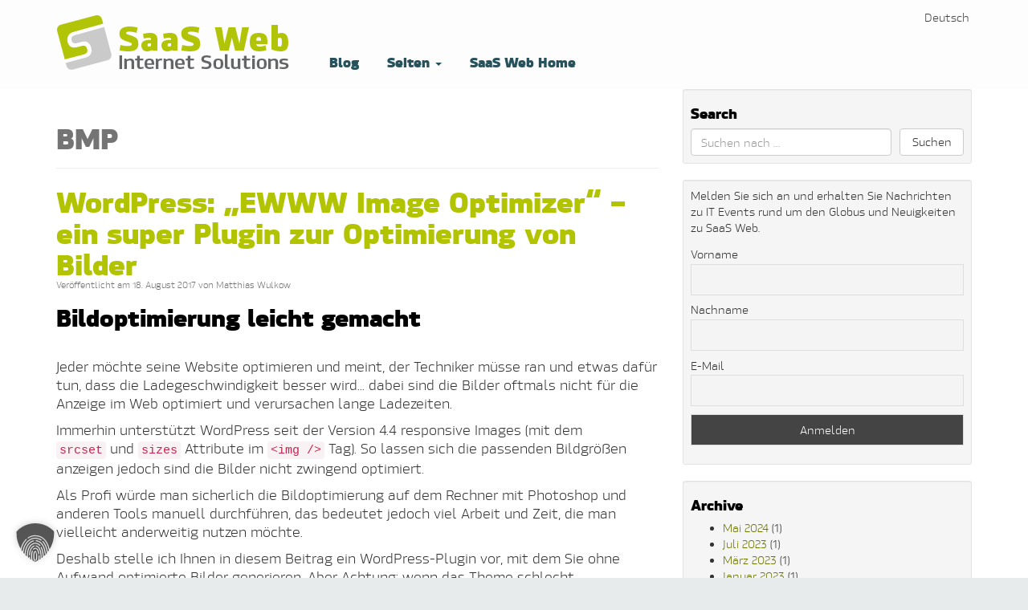

--- FILE ---
content_type: text/html; charset=UTF-8
request_url: https://blog.saasweb.net/tag/bmp/
body_size: 24954
content:
<!DOCTYPE html>
<html lang="de-DE">
  <head><meta charset="UTF-8"><script>if(navigator.userAgent.match(/MSIE|Internet Explorer/i)||navigator.userAgent.match(/Trident\/7\..*?rv:11/i)){var href=document.location.href;if(!href.match(/[?&]nowprocket/)){if(href.indexOf("?")==-1){if(href.indexOf("#")==-1){document.location.href=href+"?nowprocket=1"}else{document.location.href=href.replace("#","?nowprocket=1#")}}else{if(href.indexOf("#")==-1){document.location.href=href+"&nowprocket=1"}else{document.location.href=href.replace("#","&nowprocket=1#")}}}}</script><script>(()=>{class RocketLazyLoadScripts{constructor(){this.v="2.0.4",this.userEvents=["keydown","keyup","mousedown","mouseup","mousemove","mouseover","mouseout","touchmove","touchstart","touchend","touchcancel","wheel","click","dblclick","input"],this.attributeEvents=["onblur","onclick","oncontextmenu","ondblclick","onfocus","onmousedown","onmouseenter","onmouseleave","onmousemove","onmouseout","onmouseover","onmouseup","onmousewheel","onscroll","onsubmit"]}async t(){this.i(),this.o(),/iP(ad|hone)/.test(navigator.userAgent)&&this.h(),this.u(),this.l(this),this.m(),this.k(this),this.p(this),this._(),await Promise.all([this.R(),this.L()]),this.lastBreath=Date.now(),this.S(this),this.P(),this.D(),this.O(),this.M(),await this.C(this.delayedScripts.normal),await this.C(this.delayedScripts.defer),await this.C(this.delayedScripts.async),await this.T(),await this.F(),await this.j(),await this.A(),window.dispatchEvent(new Event("rocket-allScriptsLoaded")),this.everythingLoaded=!0,this.lastTouchEnd&&await new Promise(t=>setTimeout(t,500-Date.now()+this.lastTouchEnd)),this.I(),this.H(),this.U(),this.W()}i(){this.CSPIssue=sessionStorage.getItem("rocketCSPIssue"),document.addEventListener("securitypolicyviolation",t=>{this.CSPIssue||"script-src-elem"!==t.violatedDirective||"data"!==t.blockedURI||(this.CSPIssue=!0,sessionStorage.setItem("rocketCSPIssue",!0))},{isRocket:!0})}o(){window.addEventListener("pageshow",t=>{this.persisted=t.persisted,this.realWindowLoadedFired=!0},{isRocket:!0}),window.addEventListener("pagehide",()=>{this.onFirstUserAction=null},{isRocket:!0})}h(){let t;function e(e){t=e}window.addEventListener("touchstart",e,{isRocket:!0}),window.addEventListener("touchend",function i(o){o.changedTouches[0]&&t.changedTouches[0]&&Math.abs(o.changedTouches[0].pageX-t.changedTouches[0].pageX)<10&&Math.abs(o.changedTouches[0].pageY-t.changedTouches[0].pageY)<10&&o.timeStamp-t.timeStamp<200&&(window.removeEventListener("touchstart",e,{isRocket:!0}),window.removeEventListener("touchend",i,{isRocket:!0}),"INPUT"===o.target.tagName&&"text"===o.target.type||(o.target.dispatchEvent(new TouchEvent("touchend",{target:o.target,bubbles:!0})),o.target.dispatchEvent(new MouseEvent("mouseover",{target:o.target,bubbles:!0})),o.target.dispatchEvent(new PointerEvent("click",{target:o.target,bubbles:!0,cancelable:!0,detail:1,clientX:o.changedTouches[0].clientX,clientY:o.changedTouches[0].clientY})),event.preventDefault()))},{isRocket:!0})}q(t){this.userActionTriggered||("mousemove"!==t.type||this.firstMousemoveIgnored?"keyup"===t.type||"mouseover"===t.type||"mouseout"===t.type||(this.userActionTriggered=!0,this.onFirstUserAction&&this.onFirstUserAction()):this.firstMousemoveIgnored=!0),"click"===t.type&&t.preventDefault(),t.stopPropagation(),t.stopImmediatePropagation(),"touchstart"===this.lastEvent&&"touchend"===t.type&&(this.lastTouchEnd=Date.now()),"click"===t.type&&(this.lastTouchEnd=0),this.lastEvent=t.type,t.composedPath&&t.composedPath()[0].getRootNode()instanceof ShadowRoot&&(t.rocketTarget=t.composedPath()[0]),this.savedUserEvents.push(t)}u(){this.savedUserEvents=[],this.userEventHandler=this.q.bind(this),this.userEvents.forEach(t=>window.addEventListener(t,this.userEventHandler,{passive:!1,isRocket:!0})),document.addEventListener("visibilitychange",this.userEventHandler,{isRocket:!0})}U(){this.userEvents.forEach(t=>window.removeEventListener(t,this.userEventHandler,{passive:!1,isRocket:!0})),document.removeEventListener("visibilitychange",this.userEventHandler,{isRocket:!0}),this.savedUserEvents.forEach(t=>{(t.rocketTarget||t.target).dispatchEvent(new window[t.constructor.name](t.type,t))})}m(){const t="return false",e=Array.from(this.attributeEvents,t=>"data-rocket-"+t),i="["+this.attributeEvents.join("],[")+"]",o="[data-rocket-"+this.attributeEvents.join("],[data-rocket-")+"]",s=(e,i,o)=>{o&&o!==t&&(e.setAttribute("data-rocket-"+i,o),e["rocket"+i]=new Function("event",o),e.setAttribute(i,t))};new MutationObserver(t=>{for(const n of t)"attributes"===n.type&&(n.attributeName.startsWith("data-rocket-")||this.everythingLoaded?n.attributeName.startsWith("data-rocket-")&&this.everythingLoaded&&this.N(n.target,n.attributeName.substring(12)):s(n.target,n.attributeName,n.target.getAttribute(n.attributeName))),"childList"===n.type&&n.addedNodes.forEach(t=>{if(t.nodeType===Node.ELEMENT_NODE)if(this.everythingLoaded)for(const i of[t,...t.querySelectorAll(o)])for(const t of i.getAttributeNames())e.includes(t)&&this.N(i,t.substring(12));else for(const e of[t,...t.querySelectorAll(i)])for(const t of e.getAttributeNames())this.attributeEvents.includes(t)&&s(e,t,e.getAttribute(t))})}).observe(document,{subtree:!0,childList:!0,attributeFilter:[...this.attributeEvents,...e]})}I(){this.attributeEvents.forEach(t=>{document.querySelectorAll("[data-rocket-"+t+"]").forEach(e=>{this.N(e,t)})})}N(t,e){const i=t.getAttribute("data-rocket-"+e);i&&(t.setAttribute(e,i),t.removeAttribute("data-rocket-"+e))}k(t){Object.defineProperty(HTMLElement.prototype,"onclick",{get(){return this.rocketonclick||null},set(e){this.rocketonclick=e,this.setAttribute(t.everythingLoaded?"onclick":"data-rocket-onclick","this.rocketonclick(event)")}})}S(t){function e(e,i){let o=e[i];e[i]=null,Object.defineProperty(e,i,{get:()=>o,set(s){t.everythingLoaded?o=s:e["rocket"+i]=o=s}})}e(document,"onreadystatechange"),e(window,"onload"),e(window,"onpageshow");try{Object.defineProperty(document,"readyState",{get:()=>t.rocketReadyState,set(e){t.rocketReadyState=e},configurable:!0}),document.readyState="loading"}catch(t){console.log("WPRocket DJE readyState conflict, bypassing")}}l(t){this.originalAddEventListener=EventTarget.prototype.addEventListener,this.originalRemoveEventListener=EventTarget.prototype.removeEventListener,this.savedEventListeners=[],EventTarget.prototype.addEventListener=function(e,i,o){o&&o.isRocket||!t.B(e,this)&&!t.userEvents.includes(e)||t.B(e,this)&&!t.userActionTriggered||e.startsWith("rocket-")||t.everythingLoaded?t.originalAddEventListener.call(this,e,i,o):(t.savedEventListeners.push({target:this,remove:!1,type:e,func:i,options:o}),"mouseenter"!==e&&"mouseleave"!==e||t.originalAddEventListener.call(this,e,t.savedUserEvents.push,o))},EventTarget.prototype.removeEventListener=function(e,i,o){o&&o.isRocket||!t.B(e,this)&&!t.userEvents.includes(e)||t.B(e,this)&&!t.userActionTriggered||e.startsWith("rocket-")||t.everythingLoaded?t.originalRemoveEventListener.call(this,e,i,o):t.savedEventListeners.push({target:this,remove:!0,type:e,func:i,options:o})}}J(t,e){this.savedEventListeners=this.savedEventListeners.filter(i=>{let o=i.type,s=i.target||window;return e!==o||t!==s||(this.B(o,s)&&(i.type="rocket-"+o),this.$(i),!1)})}H(){EventTarget.prototype.addEventListener=this.originalAddEventListener,EventTarget.prototype.removeEventListener=this.originalRemoveEventListener,this.savedEventListeners.forEach(t=>this.$(t))}$(t){t.remove?this.originalRemoveEventListener.call(t.target,t.type,t.func,t.options):this.originalAddEventListener.call(t.target,t.type,t.func,t.options)}p(t){let e;function i(e){return t.everythingLoaded?e:e.split(" ").map(t=>"load"===t||t.startsWith("load.")?"rocket-jquery-load":t).join(" ")}function o(o){function s(e){const s=o.fn[e];o.fn[e]=o.fn.init.prototype[e]=function(){return this[0]===window&&t.userActionTriggered&&("string"==typeof arguments[0]||arguments[0]instanceof String?arguments[0]=i(arguments[0]):"object"==typeof arguments[0]&&Object.keys(arguments[0]).forEach(t=>{const e=arguments[0][t];delete arguments[0][t],arguments[0][i(t)]=e})),s.apply(this,arguments),this}}if(o&&o.fn&&!t.allJQueries.includes(o)){const e={DOMContentLoaded:[],"rocket-DOMContentLoaded":[]};for(const t in e)document.addEventListener(t,()=>{e[t].forEach(t=>t())},{isRocket:!0});o.fn.ready=o.fn.init.prototype.ready=function(i){function s(){parseInt(o.fn.jquery)>2?setTimeout(()=>i.bind(document)(o)):i.bind(document)(o)}return"function"==typeof i&&(t.realDomReadyFired?!t.userActionTriggered||t.fauxDomReadyFired?s():e["rocket-DOMContentLoaded"].push(s):e.DOMContentLoaded.push(s)),o([])},s("on"),s("one"),s("off"),t.allJQueries.push(o)}e=o}t.allJQueries=[],o(window.jQuery),Object.defineProperty(window,"jQuery",{get:()=>e,set(t){o(t)}})}P(){const t=new Map;document.write=document.writeln=function(e){const i=document.currentScript,o=document.createRange(),s=i.parentElement;let n=t.get(i);void 0===n&&(n=i.nextSibling,t.set(i,n));const c=document.createDocumentFragment();o.setStart(c,0),c.appendChild(o.createContextualFragment(e)),s.insertBefore(c,n)}}async R(){return new Promise(t=>{this.userActionTriggered?t():this.onFirstUserAction=t})}async L(){return new Promise(t=>{document.addEventListener("DOMContentLoaded",()=>{this.realDomReadyFired=!0,t()},{isRocket:!0})})}async j(){return this.realWindowLoadedFired?Promise.resolve():new Promise(t=>{window.addEventListener("load",t,{isRocket:!0})})}M(){this.pendingScripts=[];this.scriptsMutationObserver=new MutationObserver(t=>{for(const e of t)e.addedNodes.forEach(t=>{"SCRIPT"!==t.tagName||t.noModule||t.isWPRocket||this.pendingScripts.push({script:t,promise:new Promise(e=>{const i=()=>{const i=this.pendingScripts.findIndex(e=>e.script===t);i>=0&&this.pendingScripts.splice(i,1),e()};t.addEventListener("load",i,{isRocket:!0}),t.addEventListener("error",i,{isRocket:!0}),setTimeout(i,1e3)})})})}),this.scriptsMutationObserver.observe(document,{childList:!0,subtree:!0})}async F(){await this.X(),this.pendingScripts.length?(await this.pendingScripts[0].promise,await this.F()):this.scriptsMutationObserver.disconnect()}D(){this.delayedScripts={normal:[],async:[],defer:[]},document.querySelectorAll("script[type$=rocketlazyloadscript]").forEach(t=>{t.hasAttribute("data-rocket-src")?t.hasAttribute("async")&&!1!==t.async?this.delayedScripts.async.push(t):t.hasAttribute("defer")&&!1!==t.defer||"module"===t.getAttribute("data-rocket-type")?this.delayedScripts.defer.push(t):this.delayedScripts.normal.push(t):this.delayedScripts.normal.push(t)})}async _(){await this.L();let t=[];document.querySelectorAll("script[type$=rocketlazyloadscript][data-rocket-src]").forEach(e=>{let i=e.getAttribute("data-rocket-src");if(i&&!i.startsWith("data:")){i.startsWith("//")&&(i=location.protocol+i);try{const o=new URL(i).origin;o!==location.origin&&t.push({src:o,crossOrigin:e.crossOrigin||"module"===e.getAttribute("data-rocket-type")})}catch(t){}}}),t=[...new Map(t.map(t=>[JSON.stringify(t),t])).values()],this.Y(t,"preconnect")}async G(t){if(await this.K(),!0!==t.noModule||!("noModule"in HTMLScriptElement.prototype))return new Promise(e=>{let i;function o(){(i||t).setAttribute("data-rocket-status","executed"),e()}try{if(navigator.userAgent.includes("Firefox/")||""===navigator.vendor||this.CSPIssue)i=document.createElement("script"),[...t.attributes].forEach(t=>{let e=t.nodeName;"type"!==e&&("data-rocket-type"===e&&(e="type"),"data-rocket-src"===e&&(e="src"),i.setAttribute(e,t.nodeValue))}),t.text&&(i.text=t.text),t.nonce&&(i.nonce=t.nonce),i.hasAttribute("src")?(i.addEventListener("load",o,{isRocket:!0}),i.addEventListener("error",()=>{i.setAttribute("data-rocket-status","failed-network"),e()},{isRocket:!0}),setTimeout(()=>{i.isConnected||e()},1)):(i.text=t.text,o()),i.isWPRocket=!0,t.parentNode.replaceChild(i,t);else{const i=t.getAttribute("data-rocket-type"),s=t.getAttribute("data-rocket-src");i?(t.type=i,t.removeAttribute("data-rocket-type")):t.removeAttribute("type"),t.addEventListener("load",o,{isRocket:!0}),t.addEventListener("error",i=>{this.CSPIssue&&i.target.src.startsWith("data:")?(console.log("WPRocket: CSP fallback activated"),t.removeAttribute("src"),this.G(t).then(e)):(t.setAttribute("data-rocket-status","failed-network"),e())},{isRocket:!0}),s?(t.fetchPriority="high",t.removeAttribute("data-rocket-src"),t.src=s):t.src="data:text/javascript;base64,"+window.btoa(unescape(encodeURIComponent(t.text)))}}catch(i){t.setAttribute("data-rocket-status","failed-transform"),e()}});t.setAttribute("data-rocket-status","skipped")}async C(t){const e=t.shift();return e?(e.isConnected&&await this.G(e),this.C(t)):Promise.resolve()}O(){this.Y([...this.delayedScripts.normal,...this.delayedScripts.defer,...this.delayedScripts.async],"preload")}Y(t,e){this.trash=this.trash||[];let i=!0;var o=document.createDocumentFragment();t.forEach(t=>{const s=t.getAttribute&&t.getAttribute("data-rocket-src")||t.src;if(s&&!s.startsWith("data:")){const n=document.createElement("link");n.href=s,n.rel=e,"preconnect"!==e&&(n.as="script",n.fetchPriority=i?"high":"low"),t.getAttribute&&"module"===t.getAttribute("data-rocket-type")&&(n.crossOrigin=!0),t.crossOrigin&&(n.crossOrigin=t.crossOrigin),t.integrity&&(n.integrity=t.integrity),t.nonce&&(n.nonce=t.nonce),o.appendChild(n),this.trash.push(n),i=!1}}),document.head.appendChild(o)}W(){this.trash.forEach(t=>t.remove())}async T(){try{document.readyState="interactive"}catch(t){}this.fauxDomReadyFired=!0;try{await this.K(),this.J(document,"readystatechange"),document.dispatchEvent(new Event("rocket-readystatechange")),await this.K(),document.rocketonreadystatechange&&document.rocketonreadystatechange(),await this.K(),this.J(document,"DOMContentLoaded"),document.dispatchEvent(new Event("rocket-DOMContentLoaded")),await this.K(),this.J(window,"DOMContentLoaded"),window.dispatchEvent(new Event("rocket-DOMContentLoaded"))}catch(t){console.error(t)}}async A(){try{document.readyState="complete"}catch(t){}try{await this.K(),this.J(document,"readystatechange"),document.dispatchEvent(new Event("rocket-readystatechange")),await this.K(),document.rocketonreadystatechange&&document.rocketonreadystatechange(),await this.K(),this.J(window,"load"),window.dispatchEvent(new Event("rocket-load")),await this.K(),window.rocketonload&&window.rocketonload(),await this.K(),this.allJQueries.forEach(t=>t(window).trigger("rocket-jquery-load")),await this.K(),this.J(window,"pageshow");const t=new Event("rocket-pageshow");t.persisted=this.persisted,window.dispatchEvent(t),await this.K(),window.rocketonpageshow&&window.rocketonpageshow({persisted:this.persisted})}catch(t){console.error(t)}}async K(){Date.now()-this.lastBreath>45&&(await this.X(),this.lastBreath=Date.now())}async X(){return document.hidden?new Promise(t=>setTimeout(t)):new Promise(t=>requestAnimationFrame(t))}B(t,e){return e===document&&"readystatechange"===t||(e===document&&"DOMContentLoaded"===t||(e===window&&"DOMContentLoaded"===t||(e===window&&"load"===t||e===window&&"pageshow"===t)))}static run(){(new RocketLazyLoadScripts).t()}}RocketLazyLoadScripts.run()})();</script>
    
    <meta name="viewport" content="width=device-width, initial-scale=1.0">
    <title>
      BMP Archives - SaaS Web Blog    </title>
    <link data-minify="1" rel="stylesheet" type="text/css" media="all" href="https://blog.saasweb.net/wp-content/cache/min/1/wp-content/themes/saasweb-bootstrap/style.css?ver=1768467869" />
    <link href="https://blog.saasweb.net/wp-content/themes/saasweb-bootstrap/library/images/saasweb.ico" rel="shortcut icon" />
    <link href="https://blog.saasweb.net/wp-content/themes/saasweb-bootstrap/library/images/saasweb/saasweb-60.png"    rel="apple-touch-icon-precomposed" />
    <link href="https://blog.saasweb.net/wp-content/themes/saasweb-bootstrap/library/images/saasweb/saasweb-76.png"    rel="apple-touch-icon-precomposed" sizes="76x76" />
    <link href="https://blog.saasweb.net/wp-content/themes/saasweb-bootstrap/library/images/saasweb/saasweb-60@2x.png" rel="apple-touch-icon-precomposed" sizes="120x120" />
    <link href="https://blog.saasweb.net/wp-content/themes/saasweb-bootstrap/library/images/saasweb/saasweb-76@2x.png" rel="apple-touch-icon-precomposed" sizes="152x152" />
    
	  <meta name='robots' content='noindex, follow' />

	<!-- This site is optimized with the Yoast SEO plugin v26.7 - https://yoast.com/wordpress/plugins/seo/ -->
	<meta property="og:locale" content="de_DE" />
	<meta property="og:type" content="article" />
	<meta property="og:title" content="BMP Archives - SaaS Web Blog" />
	<meta property="og:url" content="https://blog.saasweb.net/tag/bmp/" />
	<meta property="og:site_name" content="Software as a Service, Managed Hosting &amp; Technologie News" />
	<meta name="twitter:card" content="summary_large_image" />
	<meta name="twitter:site" content="@saaswebnet" />
	<script type="application/ld+json" class="yoast-schema-graph">{"@context":"https://schema.org","@graph":[{"@type":"CollectionPage","@id":"https://blog.saasweb.net/tag/bmp/","url":"https://blog.saasweb.net/tag/bmp/","name":"BMP Archives - SaaS Web Blog","isPartOf":{"@id":"https://blog.saasweb.net/#website"},"breadcrumb":{"@id":"https://blog.saasweb.net/tag/bmp/#breadcrumb"},"inLanguage":"de"},{"@type":"BreadcrumbList","@id":"https://blog.saasweb.net/tag/bmp/#breadcrumb","itemListElement":[{"@type":"ListItem","position":1,"name":"Startseite","item":"https://blog.saasweb.net/"},{"@type":"ListItem","position":2,"name":"BMP"}]},{"@type":"WebSite","@id":"https://blog.saasweb.net/#website","url":"https://blog.saasweb.net/","name":"Software as a Service, Managed Hosting &amp; Technologie News","description":"Proudly clouded by SaaS Web","publisher":{"@id":"https://blog.saasweb.net/#organization"},"potentialAction":[{"@type":"SearchAction","target":{"@type":"EntryPoint","urlTemplate":"https://blog.saasweb.net/?s={search_term_string}"},"query-input":{"@type":"PropertyValueSpecification","valueRequired":true,"valueName":"search_term_string"}}],"inLanguage":"de"},{"@type":"Organization","@id":"https://blog.saasweb.net/#organization","name":"Software as a Service, Managed Hosting &amp; Technologie News","url":"https://blog.saasweb.net/","logo":{"@type":"ImageObject","inLanguage":"de","@id":"https://blog.saasweb.net/#/schema/logo/image/","url":"https://blog.saasweb.net/wp-content/uploads/2014/04/logo_saasweb.jpg","contentUrl":"https://blog.saasweb.net/wp-content/uploads/2014/04/logo_saasweb.jpg","width":121,"height":110,"caption":"Software as a Service, Managed Hosting &amp; Technologie News"},"image":{"@id":"https://blog.saasweb.net/#/schema/logo/image/"},"sameAs":["https://x.com/saaswebnet"]}]}</script>
	<!-- / Yoast SEO plugin. -->



<link rel="alternate" type="application/rss+xml" title="Software as a Service, Managed Hosting &amp; Technologie News &raquo; Feed" href="https://blog.saasweb.net/feed/" />
<link rel="alternate" type="application/rss+xml" title="Software as a Service, Managed Hosting &amp; Technologie News &raquo; Kommentar-Feed" href="https://blog.saasweb.net/comments/feed/" />
<link rel="alternate" type="application/rss+xml" title="Software as a Service, Managed Hosting &amp; Technologie News &raquo; BMP Schlagwort-Feed" href="https://blog.saasweb.net/tag/bmp/feed/" />
<style id='wp-img-auto-sizes-contain-inline-css' type='text/css'>
img:is([sizes=auto i],[sizes^="auto," i]){contain-intrinsic-size:3000px 1500px}
/*# sourceURL=wp-img-auto-sizes-contain-inline-css */
</style>
<style id='wp-emoji-styles-inline-css' type='text/css'>

	img.wp-smiley, img.emoji {
		display: inline !important;
		border: none !important;
		box-shadow: none !important;
		height: 1em !important;
		width: 1em !important;
		margin: 0 0.07em !important;
		vertical-align: -0.1em !important;
		background: none !important;
		padding: 0 !important;
	}
/*# sourceURL=wp-emoji-styles-inline-css */
</style>
<link rel='stylesheet' id='wp-block-library-css' href='https://blog.saasweb.net/wp-includes/css/dist/block-library/style.min.css?ver=6.9' type='text/css' media='all' />
<style id='global-styles-inline-css' type='text/css'>
:root{--wp--preset--aspect-ratio--square: 1;--wp--preset--aspect-ratio--4-3: 4/3;--wp--preset--aspect-ratio--3-4: 3/4;--wp--preset--aspect-ratio--3-2: 3/2;--wp--preset--aspect-ratio--2-3: 2/3;--wp--preset--aspect-ratio--16-9: 16/9;--wp--preset--aspect-ratio--9-16: 9/16;--wp--preset--color--black: #000000;--wp--preset--color--cyan-bluish-gray: #abb8c3;--wp--preset--color--white: #ffffff;--wp--preset--color--pale-pink: #f78da7;--wp--preset--color--vivid-red: #cf2e2e;--wp--preset--color--luminous-vivid-orange: #ff6900;--wp--preset--color--luminous-vivid-amber: #fcb900;--wp--preset--color--light-green-cyan: #7bdcb5;--wp--preset--color--vivid-green-cyan: #00d084;--wp--preset--color--pale-cyan-blue: #8ed1fc;--wp--preset--color--vivid-cyan-blue: #0693e3;--wp--preset--color--vivid-purple: #9b51e0;--wp--preset--gradient--vivid-cyan-blue-to-vivid-purple: linear-gradient(135deg,rgb(6,147,227) 0%,rgb(155,81,224) 100%);--wp--preset--gradient--light-green-cyan-to-vivid-green-cyan: linear-gradient(135deg,rgb(122,220,180) 0%,rgb(0,208,130) 100%);--wp--preset--gradient--luminous-vivid-amber-to-luminous-vivid-orange: linear-gradient(135deg,rgb(252,185,0) 0%,rgb(255,105,0) 100%);--wp--preset--gradient--luminous-vivid-orange-to-vivid-red: linear-gradient(135deg,rgb(255,105,0) 0%,rgb(207,46,46) 100%);--wp--preset--gradient--very-light-gray-to-cyan-bluish-gray: linear-gradient(135deg,rgb(238,238,238) 0%,rgb(169,184,195) 100%);--wp--preset--gradient--cool-to-warm-spectrum: linear-gradient(135deg,rgb(74,234,220) 0%,rgb(151,120,209) 20%,rgb(207,42,186) 40%,rgb(238,44,130) 60%,rgb(251,105,98) 80%,rgb(254,248,76) 100%);--wp--preset--gradient--blush-light-purple: linear-gradient(135deg,rgb(255,206,236) 0%,rgb(152,150,240) 100%);--wp--preset--gradient--blush-bordeaux: linear-gradient(135deg,rgb(254,205,165) 0%,rgb(254,45,45) 50%,rgb(107,0,62) 100%);--wp--preset--gradient--luminous-dusk: linear-gradient(135deg,rgb(255,203,112) 0%,rgb(199,81,192) 50%,rgb(65,88,208) 100%);--wp--preset--gradient--pale-ocean: linear-gradient(135deg,rgb(255,245,203) 0%,rgb(182,227,212) 50%,rgb(51,167,181) 100%);--wp--preset--gradient--electric-grass: linear-gradient(135deg,rgb(202,248,128) 0%,rgb(113,206,126) 100%);--wp--preset--gradient--midnight: linear-gradient(135deg,rgb(2,3,129) 0%,rgb(40,116,252) 100%);--wp--preset--font-size--small: 13px;--wp--preset--font-size--medium: 20px;--wp--preset--font-size--large: 36px;--wp--preset--font-size--x-large: 42px;--wp--preset--spacing--20: 0.44rem;--wp--preset--spacing--30: 0.67rem;--wp--preset--spacing--40: 1rem;--wp--preset--spacing--50: 1.5rem;--wp--preset--spacing--60: 2.25rem;--wp--preset--spacing--70: 3.38rem;--wp--preset--spacing--80: 5.06rem;--wp--preset--shadow--natural: 6px 6px 9px rgba(0, 0, 0, 0.2);--wp--preset--shadow--deep: 12px 12px 50px rgba(0, 0, 0, 0.4);--wp--preset--shadow--sharp: 6px 6px 0px rgba(0, 0, 0, 0.2);--wp--preset--shadow--outlined: 6px 6px 0px -3px rgb(255, 255, 255), 6px 6px rgb(0, 0, 0);--wp--preset--shadow--crisp: 6px 6px 0px rgb(0, 0, 0);}:where(.is-layout-flex){gap: 0.5em;}:where(.is-layout-grid){gap: 0.5em;}body .is-layout-flex{display: flex;}.is-layout-flex{flex-wrap: wrap;align-items: center;}.is-layout-flex > :is(*, div){margin: 0;}body .is-layout-grid{display: grid;}.is-layout-grid > :is(*, div){margin: 0;}:where(.wp-block-columns.is-layout-flex){gap: 2em;}:where(.wp-block-columns.is-layout-grid){gap: 2em;}:where(.wp-block-post-template.is-layout-flex){gap: 1.25em;}:where(.wp-block-post-template.is-layout-grid){gap: 1.25em;}.has-black-color{color: var(--wp--preset--color--black) !important;}.has-cyan-bluish-gray-color{color: var(--wp--preset--color--cyan-bluish-gray) !important;}.has-white-color{color: var(--wp--preset--color--white) !important;}.has-pale-pink-color{color: var(--wp--preset--color--pale-pink) !important;}.has-vivid-red-color{color: var(--wp--preset--color--vivid-red) !important;}.has-luminous-vivid-orange-color{color: var(--wp--preset--color--luminous-vivid-orange) !important;}.has-luminous-vivid-amber-color{color: var(--wp--preset--color--luminous-vivid-amber) !important;}.has-light-green-cyan-color{color: var(--wp--preset--color--light-green-cyan) !important;}.has-vivid-green-cyan-color{color: var(--wp--preset--color--vivid-green-cyan) !important;}.has-pale-cyan-blue-color{color: var(--wp--preset--color--pale-cyan-blue) !important;}.has-vivid-cyan-blue-color{color: var(--wp--preset--color--vivid-cyan-blue) !important;}.has-vivid-purple-color{color: var(--wp--preset--color--vivid-purple) !important;}.has-black-background-color{background-color: var(--wp--preset--color--black) !important;}.has-cyan-bluish-gray-background-color{background-color: var(--wp--preset--color--cyan-bluish-gray) !important;}.has-white-background-color{background-color: var(--wp--preset--color--white) !important;}.has-pale-pink-background-color{background-color: var(--wp--preset--color--pale-pink) !important;}.has-vivid-red-background-color{background-color: var(--wp--preset--color--vivid-red) !important;}.has-luminous-vivid-orange-background-color{background-color: var(--wp--preset--color--luminous-vivid-orange) !important;}.has-luminous-vivid-amber-background-color{background-color: var(--wp--preset--color--luminous-vivid-amber) !important;}.has-light-green-cyan-background-color{background-color: var(--wp--preset--color--light-green-cyan) !important;}.has-vivid-green-cyan-background-color{background-color: var(--wp--preset--color--vivid-green-cyan) !important;}.has-pale-cyan-blue-background-color{background-color: var(--wp--preset--color--pale-cyan-blue) !important;}.has-vivid-cyan-blue-background-color{background-color: var(--wp--preset--color--vivid-cyan-blue) !important;}.has-vivid-purple-background-color{background-color: var(--wp--preset--color--vivid-purple) !important;}.has-black-border-color{border-color: var(--wp--preset--color--black) !important;}.has-cyan-bluish-gray-border-color{border-color: var(--wp--preset--color--cyan-bluish-gray) !important;}.has-white-border-color{border-color: var(--wp--preset--color--white) !important;}.has-pale-pink-border-color{border-color: var(--wp--preset--color--pale-pink) !important;}.has-vivid-red-border-color{border-color: var(--wp--preset--color--vivid-red) !important;}.has-luminous-vivid-orange-border-color{border-color: var(--wp--preset--color--luminous-vivid-orange) !important;}.has-luminous-vivid-amber-border-color{border-color: var(--wp--preset--color--luminous-vivid-amber) !important;}.has-light-green-cyan-border-color{border-color: var(--wp--preset--color--light-green-cyan) !important;}.has-vivid-green-cyan-border-color{border-color: var(--wp--preset--color--vivid-green-cyan) !important;}.has-pale-cyan-blue-border-color{border-color: var(--wp--preset--color--pale-cyan-blue) !important;}.has-vivid-cyan-blue-border-color{border-color: var(--wp--preset--color--vivid-cyan-blue) !important;}.has-vivid-purple-border-color{border-color: var(--wp--preset--color--vivid-purple) !important;}.has-vivid-cyan-blue-to-vivid-purple-gradient-background{background: var(--wp--preset--gradient--vivid-cyan-blue-to-vivid-purple) !important;}.has-light-green-cyan-to-vivid-green-cyan-gradient-background{background: var(--wp--preset--gradient--light-green-cyan-to-vivid-green-cyan) !important;}.has-luminous-vivid-amber-to-luminous-vivid-orange-gradient-background{background: var(--wp--preset--gradient--luminous-vivid-amber-to-luminous-vivid-orange) !important;}.has-luminous-vivid-orange-to-vivid-red-gradient-background{background: var(--wp--preset--gradient--luminous-vivid-orange-to-vivid-red) !important;}.has-very-light-gray-to-cyan-bluish-gray-gradient-background{background: var(--wp--preset--gradient--very-light-gray-to-cyan-bluish-gray) !important;}.has-cool-to-warm-spectrum-gradient-background{background: var(--wp--preset--gradient--cool-to-warm-spectrum) !important;}.has-blush-light-purple-gradient-background{background: var(--wp--preset--gradient--blush-light-purple) !important;}.has-blush-bordeaux-gradient-background{background: var(--wp--preset--gradient--blush-bordeaux) !important;}.has-luminous-dusk-gradient-background{background: var(--wp--preset--gradient--luminous-dusk) !important;}.has-pale-ocean-gradient-background{background: var(--wp--preset--gradient--pale-ocean) !important;}.has-electric-grass-gradient-background{background: var(--wp--preset--gradient--electric-grass) !important;}.has-midnight-gradient-background{background: var(--wp--preset--gradient--midnight) !important;}.has-small-font-size{font-size: var(--wp--preset--font-size--small) !important;}.has-medium-font-size{font-size: var(--wp--preset--font-size--medium) !important;}.has-large-font-size{font-size: var(--wp--preset--font-size--large) !important;}.has-x-large-font-size{font-size: var(--wp--preset--font-size--x-large) !important;}
/*# sourceURL=global-styles-inline-css */
</style>

<style id='classic-theme-styles-inline-css' type='text/css'>
/*! This file is auto-generated */
.wp-block-button__link{color:#fff;background-color:#32373c;border-radius:9999px;box-shadow:none;text-decoration:none;padding:calc(.667em + 2px) calc(1.333em + 2px);font-size:1.125em}.wp-block-file__button{background:#32373c;color:#fff;text-decoration:none}
/*# sourceURL=/wp-includes/css/classic-themes.min.css */
</style>
<link rel='stylesheet' id='wpml-legacy-horizontal-list-0-css' href='https://blog.saasweb.net/wp-content/plugins/sitepress-multilingual-cms/templates/language-switchers/legacy-list-horizontal/style.min.css?ver=1' type='text/css' media='all' />
<style id='wpml-legacy-horizontal-list-0-inline-css' type='text/css'>
.wpml-ls-statics-shortcode_actions a, .wpml-ls-statics-shortcode_actions .wpml-ls-sub-menu a, .wpml-ls-statics-shortcode_actions .wpml-ls-sub-menu a:link, .wpml-ls-statics-shortcode_actions li:not(.wpml-ls-current-language) .wpml-ls-link, .wpml-ls-statics-shortcode_actions li:not(.wpml-ls-current-language) .wpml-ls-link:link {color:#444444;}.wpml-ls-statics-shortcode_actions .wpml-ls-sub-menu a:hover,.wpml-ls-statics-shortcode_actions .wpml-ls-sub-menu a:focus, .wpml-ls-statics-shortcode_actions .wpml-ls-sub-menu a:link:hover, .wpml-ls-statics-shortcode_actions .wpml-ls-sub-menu a:link:focus {color:#000000;}.wpml-ls-statics-shortcode_actions .wpml-ls-current-language > a {color:#444444;}.wpml-ls-statics-shortcode_actions .wpml-ls-current-language:hover>a, .wpml-ls-statics-shortcode_actions .wpml-ls-current-language>a:focus {color:#000000;}
/*# sourceURL=wpml-legacy-horizontal-list-0-inline-css */
</style>
<link rel='stylesheet' id='wp-lightbox-2.min.css-css' href='https://blog.saasweb.net/wp-content/plugins/wp-lightbox-2/styles/lightbox.min.css?ver=1.3.4' type='text/css' media='all' />
<link data-minify="1" rel='stylesheet' id='cms-navigation-style-base-css' href='https://blog.saasweb.net/wp-content/cache/min/1/wp-content/plugins/wpml-cms-nav/res/css/cms-navigation-base.css?ver=1768467869' type='text/css' media='screen' />
<link data-minify="1" rel='stylesheet' id='cms-navigation-style-css' href='https://blog.saasweb.net/wp-content/cache/min/1/wp-content/plugins/wpml-cms-nav/res/css/cms-navigation.css?ver=1768467869' type='text/css' media='screen' />
<link data-minify="1" rel='stylesheet' id='newsletter-css' href='https://blog.saasweb.net/wp-content/cache/min/1/wp-content/plugins/newsletter/style.css?ver=1768467869' type='text/css' media='all' />
<link data-minify="1" rel='stylesheet' id='wp-pagenavi-css' href='https://blog.saasweb.net/wp-content/cache/min/1/wp-content/plugins/wp-pagenavi/pagenavi-css.css?ver=1768467869' type='text/css' media='all' />
<link data-minify="1" rel='stylesheet' id='borlabs-cookie-custom-css' href='https://blog.saasweb.net/wp-content/cache/min/1/wp-content/cache/borlabs-cookie/1/borlabs-cookie-1-de.css?ver=1768467869' type='text/css' media='all' />
<style id='rocket-lazyload-inline-css' type='text/css'>
.rll-youtube-player{position:relative;padding-bottom:56.23%;height:0;overflow:hidden;max-width:100%;}.rll-youtube-player:focus-within{outline: 2px solid currentColor;outline-offset: 5px;}.rll-youtube-player iframe{position:absolute;top:0;left:0;width:100%;height:100%;z-index:100;background:0 0}.rll-youtube-player img{bottom:0;display:block;left:0;margin:auto;max-width:100%;width:100%;position:absolute;right:0;top:0;border:none;height:auto;-webkit-transition:.4s all;-moz-transition:.4s all;transition:.4s all}.rll-youtube-player img:hover{-webkit-filter:brightness(75%)}.rll-youtube-player .play{height:100%;width:100%;left:0;top:0;position:absolute;background:url(https://blog.saasweb.net/wp-content/plugins/wp-rocket/assets/img/youtube.png) no-repeat center;background-color: transparent !important;cursor:pointer;border:none;}
/*# sourceURL=rocket-lazyload-inline-css */
</style>
<script type="module" crossorigin src="/__saasweb__/spam-shield/bundle/index.js" data-no-minify="1"></script><script nomodule defer async crossorigin src="/__saasweb__/spam-shield/bundle/fallback.js" data-no-minify="1"></script><script type="text/javascript" src="https://blog.saasweb.net/wp-includes/js/jquery/jquery.min.js?ver=3.7.1" id="jquery-core-js"></script>
<script type="text/javascript" src="https://blog.saasweb.net/wp-includes/js/jquery/jquery-migrate.min.js?ver=3.4.1" id="jquery-migrate-js"></script>
<script data-no-optimize="1" data-no-minify="1" data-cfasync="false" nowprocket type="text/javascript" src="https://blog.saasweb.net/wp-content/cache/borlabs-cookie/1/borlabs-cookie-config-de.json.js?ver=3.3.23-87" id="borlabs-cookie-config-js"></script>
<script data-no-optimize="1" data-no-minify="1" data-cfasync="false" nowprocket type="text/javascript" src="https://blog.saasweb.net/wp-content/plugins/borlabs-cookie/assets/javascript/borlabs-cookie-prioritize.min.js?ver=3.3.23" id="borlabs-cookie-prioritize-js"></script>
<link rel="https://api.w.org/" href="https://blog.saasweb.net/wp-json/" /><link rel="alternate" title="JSON" type="application/json" href="https://blog.saasweb.net/wp-json/wp/v2/tags/1387" /><link rel="EditURI" type="application/rsd+xml" title="RSD" href="https://blog.saasweb.net/xmlrpc.php?rsd" />
<meta name="generator" content="WordPress 6.9" />
<meta name="generator" content="WPML ver:4.8.6 stt:1,4,3;" />
		<style type="text/css" id="wp-custom-css">
			/*
Hier kannst du dein eigenes CSS einfügen.



Klicke auf das Hilfe-Symbol oben, um mehr zu lernen.
*/

#secondary div.widget ol.tribe-list-widget {
  padding-left: 0px;
}		</style>
		<noscript><style id="rocket-lazyload-nojs-css">.rll-youtube-player, [data-lazy-src]{display:none !important;}</style></noscript>  <link rel='stylesheet' id='siteorigin-panels-front-css' href='https://blog.saasweb.net/wp-content/plugins/siteorigin-panels/css/front-flex.min.css?ver=2.33.5' type='text/css' media='all' />
</head>
  <body class="archive tag tag-bmp tag-1387 wp-theme-saasweb-bootstrap __swss-integration-tnp">
    <a name="top"></a>
    <header data-rocket-location-hash="2a89341fefd0155df4d7cfe2b2e54b3a" class="site-header">
      <nav class="navbar navbar-default navbar-fixed-top" role="navigation">
        <div data-rocket-location-hash="40f22408a88335a0945fffe944caafc3" class="container">
          <div class="navbar-header">
            <button type="button" class="navbar-toggle" data-toggle="collapse" data-target=".navbar-collapse">
              <span class="icon-text">Menü</span>
              <span class="icon-bar"></span>
              <span class="icon-bar"></span>
              <span class="icon-bar"></span>
            </button>
            <a class="navbar-brand" href="https://blog.saasweb.net">Software as a Service, Managed Hosting &amp; Technologie News</a>
          </div>
          <div class="locale_selector">
            
<div class="wpml-ls-statics-shortcode_actions wpml-ls wpml-ls-legacy-list-horizontal">
	<ul role="menu"><li class="wpml-ls-slot-shortcode_actions wpml-ls-item wpml-ls-item-de wpml-ls-current-language wpml-ls-first-item wpml-ls-last-item wpml-ls-item-legacy-list-horizontal" role="none">
				<a href="https://blog.saasweb.net/tag/bmp/" class="wpml-ls-link" role="menuitem" >
                    <span class="wpml-ls-native" role="menuitem">Deutsch</span></a>
			</li></ul>
</div>
          </div>
          <div class="collapse navbar-collapse"><ul id="menu-header-menu" class="nav navbar-nav"><li id="menu-item-3690" class="menu-item menu-item-type-custom menu-item-object-custom menu-item-home menu-item-3690"><a title="Blog" href="https://blog.saasweb.net/"><span class="glyphicon "></span>&nbspBlog</a></li>
<li id="menu-item-3692" class="menu-item menu-item-type-custom menu-item-object-custom menu-item-has-children menu-item-3692 dropdown"><a title="Seiten" href="#" data-toggle="dropdown" class="dropdown-toggle" aria-haspopup="true"><span class="glyphicon "></span>&nbspSeiten <span class="caret"></span></a>
<ul role="menu" class=" dropdown-menu">
	<li id="menu-item-4538" class="menu-item menu-item-type-post_type menu-item-object-page menu-item-4538"><a title="Mattermost" href="https://blog.saasweb.net/mattermost/"><span class="glyphicon "></span>&nbspMattermost</a></li>
	<li id="menu-item-4427" class="menu-item menu-item-type-post_type menu-item-object-page menu-item-4427"><a title="MediaWiki" href="https://blog.saasweb.net/mediawiki/"><span class="glyphicon "></span>&nbspMediaWiki</a></li>
	<li id="menu-item-4454" class="menu-item menu-item-type-post_type menu-item-object-page menu-item-4454"><a title="Nextcloud" href="https://blog.saasweb.net/nextcloud/"><span class="glyphicon "></span>&nbspNextcloud</a></li>
	<li id="menu-item-4487" class="menu-item menu-item-type-post_type menu-item-object-page menu-item-4487"><a title="OTRS" href="https://blog.saasweb.net/otrs/"><span class="glyphicon "></span>&nbspOTRS</a></li>
	<li id="menu-item-4498" class="menu-item menu-item-type-post_type menu-item-object-page menu-item-4498"><a title="TYPO3" href="https://blog.saasweb.net/typo3/"><span class="glyphicon "></span>&nbspTYPO3</a></li>
	<li id="menu-item-3699" class="menu-item menu-item-type-post_type menu-item-object-page menu-item-3699"><a title="WordPress" href="https://blog.saasweb.net/wordpress/"><span class="glyphicon "></span>&nbspWordPress</a></li>
</ul>
</li>
<li id="menu-item-3698" class="menu-item menu-item-type-custom menu-item-object-custom menu-item-3698"><a title="SaaS Web Home" href="https://www.saasweb.net/"><span class="glyphicon "></span>&nbspSaaS Web Home</a></li>
</ul></div>        </div>
      </nav>
    </header>
    <section data-rocket-location-hash="2e188720e78938f077e3552b974b34f1" id="primary" class="content-area">
    <div class="container">
      <div data-rocket-location-hash="5af47f6829f724b092e5b844a38e0bc1" class="row">
        <div class="col-md-8">
          <main id="main" class="site-main" role="main">
                      <header class="page-header">
              <h1 class="page-title">
                BMP              </h1>
                          </header>
                          <article id="post-5754" class="post-5754 post type-post status-publish format-standard hentry category-saas-web-info category-tools category-tutorial tag-bildformate tag-bildqualitaet tag-bildskalierung tag-bmp tag-ewww-image-optimizer tag-gif tag-hochquadrat-de tag-jpeg tag-lindenbaum-eu tag-png tag-tiff tag-vinsdumonde-blog tag-webp tag-wordpress">
  <header class="entry-header">
        <h1 class="entry-title">
        <a href="https://blog.saasweb.net/2017/08/wordpress-ewww-image-optimizer-ein-super-plugin-zur-optimierung-von-bilder/" rel="bookmark">        WordPress: &#8222;EWWW Image Optimizer&#8220; &#8211; ein super Plugin zur Optimierung von Bilder        </a>    </h1>
            <div class="entry-meta">
      <span class="posted-on">Veröffentlicht am <a href="https://blog.saasweb.net/2017/08/wordpress-ewww-image-optimizer-ein-super-plugin-zur-optimierung-von-bilder/" title="11:11" rel="bookmark"><time class="entry-date published" datetime="2017-08-18T11:11:40+02:00">18. August 2017</time></a></span><span class="byline"> von <span class="author vcard"><a class="url fn n" href="https://blog.saasweb.net/author/saasweb-admin/" title="Alle Artikel von Matthias Wulkow anzeigen">Matthias Wulkow</a></span></span>    </div>
      </header>

    <div class="entry-content">
    <div id="pl-5754"  class="panel-layout" ><div id="pg-5754-0"  class="panel-grid panel-no-style" ><div id="pgc-5754-0-0"  class="panel-grid-cell" ><div id="panel-5754-0-0-0" class="so-panel widget widget_sow-headline panel-first-child" data-index="0" ><div
			
			class="so-widget-sow-headline so-widget-sow-headline-default-42661c0c9fbd-5754"
			
		><div class="sow-headline-container ">
							<h2 class="sow-headline">
						Bildoptimierung leicht gemacht						</h2>
						</div>
</div></div><div id="panel-5754-0-0-1" class="so-panel widget widget_sow-editor panel-last-child" data-index="1" ><div
			
			class="so-widget-sow-editor so-widget-sow-editor-base"
			
		>
<div class="siteorigin-widget-tinymce textwidget">
	<p>Jeder möchte seine Website optimieren und meint, der Techniker müsse ran und etwas dafür tun, dass die Ladegeschwindigkeit besser wird... dabei sind die Bilder oftmals nicht für die Anzeige im Web optimiert und verursachen lange Ladezeiten.</p>
<p>Immerhin unterstützt WordPress seit der Version 4.4 responsive Images (mit dem <code>srcset</code> und <code>sizes</code> Attribute im <code>&lt;img /&gt;</code> Tag). So lassen sich die passenden Bildgrößen anzeigen jedoch sind die Bilder nicht zwingend optimiert.</p>
<p>Als Profi würde man sicherlich die Bildoptimierung auf dem Rechner mit Photoshop und anderen Tools manuell durchführen, das bedeutet jedoch viel Arbeit und Zeit, die man vielleicht anderweitig nutzen möchte.</p>
<p>Deshalb stelle ich Ihnen in diesem Beitrag ein WordPress-Plugin vor, mit dem Sie ohne Aufwand optimierte Bilder generieren. Aber Achtung: wenn das Theme schlecht programmiert ist, dann ist das Plugin auch dagegen machtlos...</p>
</div>
</div></div></div></div><div id="pg-5754-1"  class="panel-grid panel-no-style" ><div id="pgc-5754-1-0"  class="panel-grid-cell" ><div id="panel-5754-1-0-0" class="so-panel widget widget_sow-headline panel-first-child" data-index="2" ><div
			
			class="so-widget-sow-headline so-widget-sow-headline-default-42661c0c9fbd-5754"
			
		><div class="sow-headline-container ">
							<h2 class="sow-headline">
						Typ, Maße, Kompression, Gewicht: Was sind denn die wichtigen Parameter bei Bildern?						</h2>
						</div>
</div></div><div id="panel-5754-1-0-1" class="so-panel widget widget_sow-editor" data-index="3" ><div
			
			class="so-widget-sow-editor so-widget-sow-editor-base"
			
		><h3 class="widget-title">Bildtypen: für uns zählen aktuell nur .jpg und .png</h3>
<div class="siteorigin-widget-tinymce textwidget">
	<h4>Nicht jedes Bild ist für das Web geeignet</h4>
<p>Prinzipiell unterscheidet man Bildformate anhand der einhergehenden Kompression:</p>
<ul>
<li>Keine Kompression</li>
<li>Verlustbehaftete Kompression</li>
<li>Verlustfreie Kompression</li>
</ul>
<p>Nun schauen wir welche Bildformate überhaupt von den Browsern unterstützt werden (es gibt eine gute <a href="https://en.wikipedia.org/wiki/Comparison_of_web_browsers#Image_format_support">Matrix auf Wikipedia</a>). Es gibt vier durchgängig unterstützte Typen, bzw. von den meist genutzten Browsern (das sind Chrome/Chromium, Firefox, Internet Explorer/Edge, Opera, Safari):</p>
<ul>
<li>
<h4>BMP (Bitmap)</h4>
<p>BMP (sowie TIFF) gehört tendenziell der Kategorie "Ohne Kompression" an, obwohl es Verfahren gibt, die Daten zu komprimieren, aber aus historischen Gründen, kaum bekannt ist bzw. selten eingesetzt wird. Interessant aber ist, dass BMP sich durch das ZIP Verfahren beispielsweise gut komprimieren lässt (im Vergleich zu JPEG/PNG beispielsweise).</p>
</li>
<li>
<h4>GIF (Graphics Interchange Format)</h4>
<p>GIF ist wie PNG ein Format der verlustfreien Kompression, unterstützt allerdings nur 8bit Farbkodierung und ist daher nicht wirklich für Fotos geeignet. GIF unterstützt jedoch Animationen.</p>
</li>
<li>
<h4>JPEG (Joint Photographic Experts Group)</h4>
<p>JPEG (Dateiendung .jpg oder .jpeg) ist ein Grafikformat mit verlustbehafteten Kompression. JPEG eignet sich entsprechend gut für Fotografien jedoch nicht für Screenshots mit Text oder Zeichnungen.</p>
</li>
<li>
<h4>PNG (Portable Network Graphics)</h4>
<p>PNG ist ein Format für verlustfreie Kompression und ist zunächst für alle möglichen Nutzungen geeignet.</p>
</li>
</ul>
<p>Ach, da wäre noch ein interessantes Format: SVG (Scalable Vector Graphics). SVG ist ein Vektor-Bildformat, verlustfrei und skalierbar. Es eignet sich allerdings ausschließlich für zweidimensionale Formen oder Buchstaben (ggf. Logos), nicht aber für Grafiken oder Fotos. Ich wollte SVG einfach mal erwähnt haben..</p>
<p>Beinahe vergessen: <strong>WebP</strong>. WebP ist ein recht neues Grafikformat für verlustbehaftete oder verlustfrei komprimierte Bilder. WebP wird allerdings noch nicht von allen verbreiteten Browsern unterstützt (u. nicht von Firefox, Safari oder Internet Explorer/Edge - hier gibt es <a href="http://caniuse.com/#search=webp">eine gute Übersicht</a>).</p>
<p>Wir gehen an der Stelle nicht tiefer in die Materie. Aus technischer Sicht gibt es 5 interessante Formate (BMP, GIF, JPEG, PNG und WebP), aber aus Gründen der Browser-Unterstützung, Kompression und Farbpalette berücksichtigen wir in diesem Artikel nur noch JPEG und PNG.</p>
</div>
</div></div><div id="panel-5754-1-0-2" class="so-panel widget widget_sow-editor panel-last-child" data-index="4" ><div
			
			class="so-widget-sow-editor so-widget-sow-editor-base"
			
		><h3 class="widget-title">Bildgröße: es gibt keine Standard- oder Idealgröße in Pixel</h3>
<div class="siteorigin-widget-tinymce textwidget">
	<p>Mit Bildgröße meine ich Bildmaße (Breite x Höhe) in Pixel und nicht wieviele KB oder MB ein Bild "wiegt".</p>
<h4>Warum ist das Thema Bildmaße so kompliziert?</h4>
<p>Weil es so viele verschiedene Endgeräte (Smartphone, Tablett, Desktop-Monitor) und unterschiedliche Bildschirmgrößen (aktuell alles Mögliche von ca. 4 bis grob 27 Zoll Diagonale) gibt und die Ladezeit eine große Rolle spielt. Wenn die Ladezeit keine Rolle spielen würde, könnte man immer die maximale Bildgröße nehmen - der Browser könnte dann die Bilder für einen Skalieren... aber so einfach ist es nun mal nicht 😉</p>
<p>Außerdem werden Bilder manchmal in voller Browser-Fenster Breite angezeigt, komplett, ohne abgeschnitten werden (dabei ist die Höhe variabel), manchmal soll die Höhe unabhängig von der Breite gleich bleiben, was bedeutet, dass das Bild abgeschnitten werden soll oder verzerrt wird. Oftmals sollen die Bilder prozentual zur verfügbaren Breite angezeigt werden... es gibt viele verschiedene Nutzungsszenarien, weshalb es keine eindeutige Antwort gibt oder weiteres Details zur Nutzung zu kennen.</p>
<p>Um das Thema noch zusätzlich zu verkomplizieren gibt es noch den Spezialfall Mac und Retina: ein Retina Bildschirm hat, vereinfacht erklärt, die doppelte Pixeldichte verglichen mit einem herkömmlichen Bildschirm - Kanten und Schriften werden deutlich feiner dargestellt. Um ein Bild Retina-optimiert darzustellen, muss es die doppelten Maße haben.</p>
<p>Weil man keine Standardantwort hat, heißt es aber noch lange nicht, dass es keine Anhaltspunkte gibt. Wir wollen hier also ein paar Nutzungsszenarien durchgehen und Entscheidungen zu Bildmaße treffen:</p>
<ol>
<li>Headerbild in voller Breite</li>
<li>Fullscreen Coverbild</li>
<li>Bild im Content-Bereich einer Seite</li>
</ol>
</div>
</div></div></div></div><div id="pg-5754-2"  class="panel-grid panel-no-style" ><div id="pgc-5754-2-0"  class="panel-grid-cell" ><div id="panel-5754-2-0-0" class="so-panel widget widget_sow-image panel-first-child panel-last-child" data-index="5" ><div
			
			class="so-widget-sow-image so-widget-sow-image-default-8b5b6f678277-5754"
			
		>
<div class="sow-image-container">
			<a href="https://blog.saasweb.net/wp-content/uploads/2017/08/Full-Width-Header-Image-1.jpg"
					 rel="lightbox[5754]">
			<img 
 src="data:image/svg+xml,%3Csvg%20xmlns='http://www.w3.org/2000/svg'%20viewBox='0%200%201200%201532'%3E%3C/svg%3E" width="1200" height="1532" data-lazy-srcset="https://blog.saasweb.net/wp-content/uploads/2017/08/Full-Width-Header-Image-1.jpg 1200w, https://blog.saasweb.net/wp-content/uploads/2017/08/Full-Width-Header-Image-1-235x300.jpg 235w, https://blog.saasweb.net/wp-content/uploads/2017/08/Full-Width-Header-Image-1-768x980.jpg 768w, https://blog.saasweb.net/wp-content/uploads/2017/08/Full-Width-Header-Image-1-802x1024.jpg 802w" data-lazy-sizes="(max-width: 1200px) 100vw, 1200px" title="Beispiel mit Headerbild in voller Breite" alt="" 		class="so-widget-image" data-lazy-src="https://blog.saasweb.net/wp-content/uploads/2017/08/Full-Width-Header-Image-1.jpg"/><noscript><img 
	src="https://blog.saasweb.net/wp-content/uploads/2017/08/Full-Width-Header-Image-1.jpg" width="1200" height="1532" srcset="https://blog.saasweb.net/wp-content/uploads/2017/08/Full-Width-Header-Image-1.jpg 1200w, https://blog.saasweb.net/wp-content/uploads/2017/08/Full-Width-Header-Image-1-235x300.jpg 235w, https://blog.saasweb.net/wp-content/uploads/2017/08/Full-Width-Header-Image-1-768x980.jpg 768w, https://blog.saasweb.net/wp-content/uploads/2017/08/Full-Width-Header-Image-1-802x1024.jpg 802w" sizes="(max-width: 1200px) 100vw, 1200px" title="Beispiel mit Headerbild in voller Breite" alt="" 		class="so-widget-image"/></noscript>
			</a></div>

</div></div></div><div id="pgc-5754-2-1"  class="panel-grid-cell" ><div id="panel-5754-2-1-0" class="so-panel widget widget_sow-headline panel-first-child" data-index="6" ><div
			
			class="so-widget-sow-headline so-widget-sow-headline-default-6f3c4ab8f8ce-5754"
			
		><div class="sow-headline-container ">
							<h4 class="sow-headline">
						1. Headerbild in voller Breite						</h4>
						</div>
</div></div><div id="panel-5754-2-1-1" class="so-panel widget widget_sow-editor panel-last-child" data-index="7" ><div
			
			class="so-widget-sow-editor so-widget-sow-editor-base"
			
		>
<div class="siteorigin-widget-tinymce textwidget">
	<p>Hierbei handelt es sich um ein weit verbreitetes Szenario. Startseite, großes Bild über die ganze Fensterbreite. Oftmals werden hierfür Bilder bei Bilddatenbanken wie Fotolia oder iStock gekauft und natürlich sind die Preise u. a. abhängig von den Bildmaßen.</p>
<p>In diesem Fall wurde ein JPEG Bild mit 2.000px Breite und 1.060px Höhe genommen. Das Bild "wiegt" 262 kB.</p>
</div>
</div></div></div></div><div id="pg-5754-3"  class="panel-grid panel-no-style" ><div id="pgc-5754-3-0"  class="panel-grid-cell" ><div id="panel-5754-3-0-0" class="so-panel widget widget_sow-headline panel-first-child" data-index="8" ><div
			
			class="so-widget-sow-headline so-widget-sow-headline-default-6f3c4ab8f8ce-5754"
			
		><div class="sow-headline-container ">
							<h4 class="sow-headline">
						2. Fullscreen Coverbild						</h4>
						</div>
</div></div><div id="panel-5754-3-0-1" class="so-panel widget widget_sow-editor panel-last-child" data-index="9" ><div
			
			class="so-widget-sow-editor so-widget-sow-editor-base"
			
		>
<div class="siteorigin-widget-tinymce textwidget">
	<p>Bilder, die das ganze sichtbare Fenster ausfüllen ist eine eher moderne Darstellungsform, wird aber dennoch recht häufig angetroffen. Das ist ganz klar eine Design-Variante, die das größte Bildformat benötigt, wenn man möchte, dass das Bild "immer" unverpixelt angezeigt wird, sprich möglichst nicht hochskaliert wird.</p>
<p>In diesem Beispiel hat das Bild die Maße 3.000 px mal 1.776 px und wiegt 1 MB.</p>
</div>
</div></div></div><div id="pgc-5754-3-1"  class="panel-grid-cell" ><div id="panel-5754-3-1-0" class="so-panel widget widget_sow-image panel-first-child panel-last-child" data-index="10" ><div
			
			class="so-widget-sow-image so-widget-sow-image-default-8b5b6f678277-5754"
			
		>
<div class="sow-image-container">
			<a href="https://blog.saasweb.net/wp-content/uploads/2017/08/Full-Width-Cover.jpg"
					 rel="lightbox[5754]">
			<img 
 src="data:image/svg+xml,%3Csvg%20xmlns='http://www.w3.org/2000/svg'%20viewBox='0%200%201200%201544'%3E%3C/svg%3E" width="1200" height="1544" data-lazy-srcset="https://blog.saasweb.net/wp-content/uploads/2017/08/Full-Width-Cover.jpg 1200w, https://blog.saasweb.net/wp-content/uploads/2017/08/Full-Width-Cover-233x300.jpg 233w, https://blog.saasweb.net/wp-content/uploads/2017/08/Full-Width-Cover-768x988.jpg 768w, https://blog.saasweb.net/wp-content/uploads/2017/08/Full-Width-Cover-796x1024.jpg 796w" data-lazy-sizes="(max-width: 1200px) 100vw, 1200px" title="Beispiel Full Screen Cover / Vollbild" alt="" 		class="so-widget-image" data-lazy-src="https://blog.saasweb.net/wp-content/uploads/2017/08/Full-Width-Cover.jpg"/><noscript><img 
	src="https://blog.saasweb.net/wp-content/uploads/2017/08/Full-Width-Cover.jpg" width="1200" height="1544" srcset="https://blog.saasweb.net/wp-content/uploads/2017/08/Full-Width-Cover.jpg 1200w, https://blog.saasweb.net/wp-content/uploads/2017/08/Full-Width-Cover-233x300.jpg 233w, https://blog.saasweb.net/wp-content/uploads/2017/08/Full-Width-Cover-768x988.jpg 768w, https://blog.saasweb.net/wp-content/uploads/2017/08/Full-Width-Cover-796x1024.jpg 796w" sizes="(max-width: 1200px) 100vw, 1200px" title="Beispiel Full Screen Cover / Vollbild" alt="" 		class="so-widget-image"/></noscript>
			</a></div>

</div></div></div></div><div id="pg-5754-4"  class="panel-grid panel-no-style" ><div id="pgc-5754-4-0"  class="panel-grid-cell" ><div id="panel-5754-4-0-0" class="so-panel widget widget_sow-image panel-first-child panel-last-child" data-index="11" ><div
			
			class="so-widget-sow-image so-widget-sow-image-default-8b5b6f678277-5754"
			
		>
<div class="sow-image-container">
			<a href="https://blog.saasweb.net/wp-content/uploads/2017/08/Max-Width-Image-2.jpg"
					 rel="lightbox[5754]">
			<img 
 src="data:image/svg+xml,%3Csvg%20xmlns='http://www.w3.org/2000/svg'%20viewBox='0%200%20480%201307'%3E%3C/svg%3E" width="480" height="1307" data-lazy-srcset="https://blog.saasweb.net/wp-content/uploads/2017/08/Max-Width-Image-2.jpg 480w, https://blog.saasweb.net/wp-content/uploads/2017/08/Max-Width-Image-2-110x300.jpg 110w, https://blog.saasweb.net/wp-content/uploads/2017/08/Max-Width-Image-2-376x1024.jpg 376w" data-lazy-sizes="(max-width: 480px) 100vw, 480px" title="Beispiel: Bild mit festgelegter maximaler Breite" alt="" 		class="so-widget-image" data-lazy-src="https://blog.saasweb.net/wp-content/uploads/2017/08/Max-Width-Image-2.jpg"/><noscript><img 
	src="https://blog.saasweb.net/wp-content/uploads/2017/08/Max-Width-Image-2.jpg" width="480" height="1307" srcset="https://blog.saasweb.net/wp-content/uploads/2017/08/Max-Width-Image-2.jpg 480w, https://blog.saasweb.net/wp-content/uploads/2017/08/Max-Width-Image-2-110x300.jpg 110w, https://blog.saasweb.net/wp-content/uploads/2017/08/Max-Width-Image-2-376x1024.jpg 376w" sizes="(max-width: 480px) 100vw, 480px" title="Beispiel: Bild mit festgelegter maximaler Breite" alt="" 		class="so-widget-image"/></noscript>
			</a></div>

</div></div></div><div id="pgc-5754-4-1"  class="panel-grid-cell" ><div id="panel-5754-4-1-0" class="so-panel widget widget_sow-headline panel-first-child" data-index="12" ><div
			
			class="so-widget-sow-headline so-widget-sow-headline-default-6f3c4ab8f8ce-5754"
			
		><div class="sow-headline-container ">
							<h4 class="sow-headline">
						3. Bild im Content-Bereich einer Seite						</h4>
						</div>
</div></div><div id="panel-5754-4-1-1" class="so-panel widget widget_sow-editor panel-last-child" data-index="13" ><div
			
			class="so-widget-sow-editor so-widget-sow-editor-base"
			
		>
<div class="siteorigin-widget-tinymce textwidget">
	<p>Das ist wahrscheinlich die häufigste Nutzung von Bildern auf Websites, in Blogs oder Produktseiten: es gibt Bild und Text, oftmals nebeneinander. In unserem Beispiel hat das Bild die Maße 1.600px x 900px und hat ein Gewicht von 330 kB. Würde das Bild in voller Größe eingebunden, und bei den 15 anderen Artikeln der Startseite, hätten wir ca. 4,5 MB Artikelbilder runterzuladen, egal ob mit dem Smartphone oder auf dem Desktop. So oder so ist es zuviel...</p>
<p>Aber WordPress schafft Abhilfe: es gibt eine Funktion, Theme-abhängig, mit der beim Hochladen von Bildern automatisch Thumbnails unterschiedlicher Größe generiert werden. Entsprechend wird dann eine kleinere Variante in den Artikel eingebunden, und wenn man seinen Besuchern das große Bild anzeigen möchte, kann man es verlinken, so dass es beim Klick auf das Bild angezeigt wird.</p>
<p>In diesem Beispiel ist das Thumbnail-Bild 380px x 280px groß und wiegt 34,8 kB.</p>
</div>
</div></div></div></div><div id="pg-5754-5"  class="panel-grid panel-no-style" ><div id="pgc-5754-5-0"  class="panel-grid-cell" ><div id="panel-5754-5-0-0" class="so-panel widget widget_sow-headline panel-first-child" data-index="14" ><div
			
			class="so-widget-sow-headline so-widget-sow-headline-default-6f3c4ab8f8ce-5754"
			
		><div class="sow-headline-container ">
							<h4 class="sow-headline">
						Bilder für Retina Displays optimieren						</h4>
						</div>
</div></div><div id="panel-5754-5-0-1" class="so-panel widget widget_sow-editor panel-last-child" data-index="15" ><div
			
			class="so-widget-sow-editor so-widget-sow-editor-base"
			
		>
<div class="siteorigin-widget-tinymce textwidget">
	<p>Vorhin haben ich das Thema erwähnt: damit Bilder auf Retina-Displays gut aussehen, müssen Bilder mit der doppelten Anzahl Pixel verwendet werden. Diese Bilder sind natürlich deutlicher schwerer, daher wäre es nicht besonders günstig standardmäßig die größeren Bilder zu nutzen, nur damit diese Besucher (aktuell in der Unterzahl) befriedigt werden.</p>
<p>Es gibt ein nettes und kostenloses Plugin (es gibt auch eine kostenpflichtige Pro-Variante mit mehr Features) namens <a href="https://de.wordpress.org/plugins/wp-retina-2x/">WP Retina 2x</a>, das sich der Sache annimmt. Dabei werden beim Upload der Bilder fortan die 2x-Varianten automatisch generiert. Die Inhalte werden wie zuvor erstellt, nur dass im HTML-Code  (<code>&lt;img /&gt;</code> Tag) die Retina-Variante hinzugefügt wird, sodass der Browser des Retina-Besuchers die 2x-Bildvariante darstellt.</p>
</div>
</div></div></div></div><div id="pg-5754-6"  class="panel-grid panel-no-style" ><div id="pgc-5754-6-0"  class="panel-grid-cell" ><div id="panel-5754-6-0-0" class="so-panel widget widget_sow-editor panel-first-child panel-last-child" data-index="16" ><div
			
			class="so-widget-sow-editor so-widget-sow-editor-base"
			
		><h3 class="widget-title">Kompression und Gewicht</h3>
<div class="siteorigin-widget-tinymce textwidget">
	<p>Wer seine Bilder selbst bearbeitet merkt schnell, dass bei gleichen Bildmaßen, die Kompression einen erheblichen Einfluss auf das Gewicht des Bildes hat. Allerdings, wenn die Kompression zu groß ist, werden Artefakte sichtbar und das Bild ist nicht mehr schön...</p>
<h4>Kompression</h4>
<p>Gewichtsabnahmen um 50%-60% sind keine Seltenheit wenn man mit selbst aufgenommenen Bildern arbeitet, ohne eine nennenswerte Verschlechterung der Bildqualität zu erkennen (solange das Bild nicht gedruckt wird).</p>
<h4>Gewicht</h4>
<p>Auch hier ist die Benennung exakter Werte nicht möglich, es hängt u. a. auch davon ab was einem wichtig ist: sollte eine Seite besonders schön und hochwertige, große Bilder haben, oder soll die Seite besonders schnell laden und für Google optimiert sein. Im ersten Fall werden wir die Bilder wahrscheinlich nicht so arg komprimieren, im zweiten wird so viel optimiert wie es geht und sowieso, die Anzahl Bilder zudem auch reduziert.</p>
<p>Ohne konkreten Nachweis würde ich empfehlen Headerbilder nicht größer als 200 kB zu machen (z. B. 2.000 px breit) und Artikelbilder nicht größer als 50 kB (z. B. 600px breit). Je nach dem wie viele Bilder auf der Seite sind und für welche Zielgruppe die Website optimiert sein soll, kann durchaus das eine oder andere Bild schwerer sein... </p>
<p>Einen ganz guten Eindruck, wie gut die Bilder sind bekommt man wenn man eine Website-Analyse macht, z. B. auf  <a href="https://www.webpagetest.org/">www.webpagetest.org</a>. Dazu gibt es in Kürze einen Artikel auf diesem Blog...</p>
</div>
</div></div></div></div><div id="pg-5754-7"  class="panel-grid panel-no-style" ><div id="pgc-5754-7-0"  class="panel-grid-cell" ><div id="panel-5754-7-0-0" class="so-panel widget widget_sow-headline panel-first-child" data-index="17" ><div
			
			class="so-widget-sow-headline so-widget-sow-headline-default-42661c0c9fbd-5754"
			
		><div class="sow-headline-container ">
							<h2 class="sow-headline">
						EWWW Image Optimizer: weniger ist mehr						</h2>
						</div>
</div></div><div id="panel-5754-7-0-1" class="so-panel widget widget_sow-editor panel-last-child" data-index="18" ><div
			
			class="so-widget-sow-editor so-widget-sow-editor-base"
			
		>
<div class="siteorigin-widget-tinymce textwidget">
	<p>Nach der Theorie folgt die Praxis. Im ersten Abschnitt gab es eine Art Grundkurs zu Bildern, nun erkläre ich wie das kostenlose Plugin <a href="https://de.wordpress.org/plugins/ewww-image-optimizer/">EWWW Image Optimizer</a> uns viel Arbeit abnehmen kann und dabei hilft die Ladezeit der Website zu optimieren.</p>
<p>Mit <em>weniger ist mehr</em> ist natürlich das Gewicht der Bilder gemeint, denn EWWW explodiert fast vor Einstellmöglichkeiten...</p>
</div>
</div></div></div></div><div id="pg-5754-8"  class="panel-grid panel-no-style" ><div id="pgc-5754-8-0"  class="panel-grid-cell" ><div id="panel-5754-8-0-0" class="so-panel widget widget_sow-image panel-first-child panel-last-child" data-index="19" ><div
			
			class="so-widget-sow-image so-widget-sow-image-default-8b5b6f678277-5754"
			
		>
<div class="sow-image-container">
			<a href="https://blog.saasweb.net/wp-content/uploads/2017/08/ewww-grundeinstellungen.jpg"
					 rel="lightbox[5754]">
			<img 
 src="data:image/svg+xml,%3Csvg%20xmlns='http://www.w3.org/2000/svg'%20viewBox='0%200%201000%201561'%3E%3C/svg%3E" width="1000" height="1561" data-lazy-srcset="https://blog.saasweb.net/wp-content/uploads/2017/08/ewww-grundeinstellungen.jpg 1000w, https://blog.saasweb.net/wp-content/uploads/2017/08/ewww-grundeinstellungen-192x300.jpg 192w, https://blog.saasweb.net/wp-content/uploads/2017/08/ewww-grundeinstellungen-768x1199.jpg 768w, https://blog.saasweb.net/wp-content/uploads/2017/08/ewww-grundeinstellungen-656x1024.jpg 656w" data-lazy-sizes="(max-width: 1000px) 100vw, 1000px" title="EWWW Image Optimizer Grundeinstellungen" alt="" 		class="so-widget-image" data-lazy-src="https://blog.saasweb.net/wp-content/uploads/2017/08/ewww-grundeinstellungen.jpg"/><noscript><img 
	src="https://blog.saasweb.net/wp-content/uploads/2017/08/ewww-grundeinstellungen.jpg" width="1000" height="1561" srcset="https://blog.saasweb.net/wp-content/uploads/2017/08/ewww-grundeinstellungen.jpg 1000w, https://blog.saasweb.net/wp-content/uploads/2017/08/ewww-grundeinstellungen-192x300.jpg 192w, https://blog.saasweb.net/wp-content/uploads/2017/08/ewww-grundeinstellungen-768x1199.jpg 768w, https://blog.saasweb.net/wp-content/uploads/2017/08/ewww-grundeinstellungen-656x1024.jpg 656w" sizes="(max-width: 1000px) 100vw, 1000px" title="EWWW Image Optimizer Grundeinstellungen" alt="" 		class="so-widget-image"/></noscript>
			</a></div>

</div></div></div><div id="pgc-5754-8-1"  class="panel-grid-cell" ><div id="panel-5754-8-1-0" class="so-panel widget widget_sow-editor panel-first-child panel-last-child" data-index="20" ><div
			
			class="so-widget-sow-editor so-widget-sow-editor-base"
			
		><h3 class="widget-title">Grundeinstellungen</h3>
<div class="siteorigin-widget-tinymce textwidget">
	<p>Zunächst gibt es eine Option <em>Cloud Optimierung API Key</em>. Mit der Lizenzierung eines kostenpflichtigen Tarifs erwirbt man die Nutzung des Cloud-Services von EWWW. Somit werden die Bildoptimierungen nicht auf dem Server selbst durchgeführt, sondern auf der EWWW-Cloud. Wenn man viele Bilder in vielen Formaten hat und zahlreiche Optimierungen vornehmen möchte, kann dies eine nützliche Option sein. Die Kosten sind übersichtlich, Pre-Paid ab $9 für 3.000 Bilder. Weitere Informationen zu den Tarifen finden Sie <a href="https://ewww.io/plans/">hier</a>.</p>
<p>Die Option <em>Metadaten entfernen</em> ist sehr interessant. Die Metadaten von Bildern sind u. a. EXIF (Exchangeable Image File Format) Informationen - oft Daten die die aufnehmende Kamera in das Bild speichert - und andere für die Darstellung im Web nicht wichtige Daten.</p>
<p>Die Optionen <em>Optimierungsgrad</em> der verschiedenen Bildtypen sind in der kostenlosen Variante etwas eingeschränkt. Standardmäßig ist für JPEG und PNG eine verlustfreie Kompression voreingestellt (änderbar auf <em>keine Kompression</em> bei JPEG und <em>verlustbehaftete Kompression</em> bei PNG).</p>
</div>
</div></div></div></div><div id="pg-5754-9"  class="panel-grid panel-no-style" ><div id="pgc-5754-9-0"  class="panel-grid-cell" ><div id="panel-5754-9-0-0" class="so-panel widget widget_sow-editor panel-first-child panel-last-child" data-index="21" ><div
			
			class="so-widget-sow-editor so-widget-sow-editor-base"
			
		><h3 class="widget-title">Erweiterte Einstellungen</h3>
<div class="siteorigin-widget-tinymce textwidget">
	<p>In diesem Bereich kann man die JPEG Qualität verändern für Bearbeitungs- und Skalierungsaktionen (PNG -&gt; JPEG oder JPEG -&gt; WebP). Sie können gerne mit dem Wert experimentieren.</p>
<p>Die anderen Option im Bereich Erweitert sind ansonsten weniger interessant in Bezug auf die Bilder selbst, es geht mehr um Ressourcen und Ordner für Bilddateien und andere im Normalfall nicht allzu wichtige Details.</p>
</div>
</div></div></div><div id="pgc-5754-9-1"  class="panel-grid-cell" ><div id="panel-5754-9-1-0" class="so-panel widget widget_sow-image panel-first-child panel-last-child" data-index="22" ><div
			
			class="so-widget-sow-image so-widget-sow-image-default-8b5b6f678277-5754"
			
		>
<div class="sow-image-container">
			<a href="https://blog.saasweb.net/wp-content/uploads/2017/08/ewww-erweitert.jpg"
					 rel="lightbox[5754]">
			<img 
 src="data:image/svg+xml,%3Csvg%20xmlns='http://www.w3.org/2000/svg'%20viewBox='0%200%20765%201095'%3E%3C/svg%3E" width="765" height="1095" data-lazy-srcset="https://blog.saasweb.net/wp-content/uploads/2017/08/ewww-erweitert.jpg 765w, https://blog.saasweb.net/wp-content/uploads/2017/08/ewww-erweitert-210x300.jpg 210w, https://blog.saasweb.net/wp-content/uploads/2017/08/ewww-erweitert-715x1024.jpg 715w" data-lazy-sizes="(max-width: 765px) 100vw, 765px" title="EWWW Image Optimizer - Erweiterte Einstellungen" alt="" 		class="so-widget-image" data-lazy-src="https://blog.saasweb.net/wp-content/uploads/2017/08/ewww-erweitert.jpg"/><noscript><img 
	src="https://blog.saasweb.net/wp-content/uploads/2017/08/ewww-erweitert.jpg" width="765" height="1095" srcset="https://blog.saasweb.net/wp-content/uploads/2017/08/ewww-erweitert.jpg 765w, https://blog.saasweb.net/wp-content/uploads/2017/08/ewww-erweitert-210x300.jpg 210w, https://blog.saasweb.net/wp-content/uploads/2017/08/ewww-erweitert-715x1024.jpg 715w" sizes="(max-width: 765px) 100vw, 765px" title="EWWW Image Optimizer - Erweiterte Einstellungen" alt="" 		class="so-widget-image"/></noscript>
			</a></div>

</div></div></div></div><div id="pg-5754-10"  class="panel-grid panel-no-style" ><div id="pgc-5754-10-0"  class="panel-grid-cell" ><div id="panel-5754-10-0-0" class="so-panel widget widget_sow-image panel-first-child panel-last-child" data-index="23" ><div
			
			class="so-widget-sow-image so-widget-sow-image-default-8b5b6f678277-5754"
			
		>
<div class="sow-image-container">
			<a href="https://blog.saasweb.net/wp-content/uploads/2017/08/ewww-skalierung-1.jpg"
					 rel="lightbox[5754]">
			<img 
 src="data:image/svg+xml,%3Csvg%20xmlns='http://www.w3.org/2000/svg'%20viewBox='0%200%20771%201662'%3E%3C/svg%3E" width="771" height="1662" data-lazy-srcset="https://blog.saasweb.net/wp-content/uploads/2017/08/ewww-skalierung-1.jpg 771w, https://blog.saasweb.net/wp-content/uploads/2017/08/ewww-skalierung-1-139x300.jpg 139w, https://blog.saasweb.net/wp-content/uploads/2017/08/ewww-skalierung-1-768x1656.jpg 768w, https://blog.saasweb.net/wp-content/uploads/2017/08/ewww-skalierung-1-475x1024.jpg 475w" data-lazy-sizes="(max-width: 771px) 100vw, 771px" title="EWWW Image Optimizer - Skalierungsoptionen" alt="" 		class="so-widget-image" data-lazy-src="https://blog.saasweb.net/wp-content/uploads/2017/08/ewww-skalierung-1.jpg"/><noscript><img 
	src="https://blog.saasweb.net/wp-content/uploads/2017/08/ewww-skalierung-1.jpg" width="771" height="1662" srcset="https://blog.saasweb.net/wp-content/uploads/2017/08/ewww-skalierung-1.jpg 771w, https://blog.saasweb.net/wp-content/uploads/2017/08/ewww-skalierung-1-139x300.jpg 139w, https://blog.saasweb.net/wp-content/uploads/2017/08/ewww-skalierung-1-768x1656.jpg 768w, https://blog.saasweb.net/wp-content/uploads/2017/08/ewww-skalierung-1-475x1024.jpg 475w" sizes="(max-width: 771px) 100vw, 771px" title="EWWW Image Optimizer - Skalierungsoptionen" alt="" 		class="so-widget-image"/></noscript>
			</a></div>

</div></div></div><div id="pgc-5754-10-1"  class="panel-grid-cell" ><div id="panel-5754-10-1-0" class="so-panel widget widget_sow-editor panel-first-child panel-last-child" data-index="24" ><div
			
			class="so-widget-sow-editor so-widget-sow-editor-base"
			
		><h3 class="widget-title">Skalierungsoptionen</h3>
<div class="siteorigin-widget-tinymce textwidget">
	<p>Hier wird es wieder interessant: sollen Bilder, die in die WordPress Mediathek hochgeladen werden skaliert werden und wenn ja, welche sind die maximalen Abmessungen? Genauso lassen sich auch bestehende Bilder skalieren.</p>
<p>Die Optimierung sowie die Deaktivierung der Generierung von spezifische Bildgrößen lässt sich hier einstellen - es ist ziemlich sicher, dass die Liste der Bildgrößen bei Ihnen eine andere ist, also seien Sie darüber nicht überrascht...</p>
</div>
</div></div></div></div><div id="pg-5754-11"  class="panel-grid panel-no-style" ><div id="pgc-5754-11-0"  class="panel-grid-cell" ><div id="panel-5754-11-0-0" class="so-panel widget widget_sow-editor panel-first-child panel-last-child" data-index="25" ><div
			
			class="so-widget-sow-editor so-widget-sow-editor-base"
			
		><h3 class="widget-title">Konvertierungsoptionen</h3>
<div class="siteorigin-widget-tinymce textwidget">
	<p>Hier gibt es Einstellungen um beispielsweise JPEG-Bilder zu PNG, PNG zu JPEG zu konvertieren, oder GIF zu PNG. Meines Erachtens ist es besser gleich beim Hochladen darauf zu achten, welches Bildformat man verwendet. Es kann schnell zu Problemen führen, wenn die veränderten Bild-URLs nicht übernommen werden (z. B. wenn in einem Theme eine Bild-URL fest im Template geschrieben wurde). Auch ist das Konvertieren rechenintensiv und kann zu Performance-Einbußen führen und somit die Ladezeit der Seiten für Besucher verschlechtern.</p>
</div>
</div></div></div><div id="pgc-5754-11-1"  class="panel-grid-cell" ><div id="panel-5754-11-1-0" class="so-panel widget widget_sow-image panel-first-child panel-last-child" data-index="26" ><div
			
			class="so-widget-sow-image so-widget-sow-image-default-8b5b6f678277-5754"
			
		>
<div class="sow-image-container">
			<a href="https://blog.saasweb.net/wp-content/uploads/2017/08/ewww-konvertierung.jpg"
					 rel="lightbox[5754]">
			<img 
 src="data:image/svg+xml,%3Csvg%20xmlns='http://www.w3.org/2000/svg'%20viewBox='0%200%20770%20824'%3E%3C/svg%3E" width="770" height="824" data-lazy-srcset="https://blog.saasweb.net/wp-content/uploads/2017/08/ewww-konvertierung.jpg 770w, https://blog.saasweb.net/wp-content/uploads/2017/08/ewww-konvertierung-280x300.jpg 280w, https://blog.saasweb.net/wp-content/uploads/2017/08/ewww-konvertierung-768x822.jpg 768w" data-lazy-sizes="(max-width: 770px) 100vw, 770px" title="EWWW Image Optimizer - Konvertierungsoptionen" alt="" 		class="so-widget-image" data-lazy-src="https://blog.saasweb.net/wp-content/uploads/2017/08/ewww-konvertierung.jpg"/><noscript><img 
	src="https://blog.saasweb.net/wp-content/uploads/2017/08/ewww-konvertierung.jpg" width="770" height="824" srcset="https://blog.saasweb.net/wp-content/uploads/2017/08/ewww-konvertierung.jpg 770w, https://blog.saasweb.net/wp-content/uploads/2017/08/ewww-konvertierung-280x300.jpg 280w, https://blog.saasweb.net/wp-content/uploads/2017/08/ewww-konvertierung-768x822.jpg 768w" sizes="(max-width: 770px) 100vw, 770px" title="EWWW Image Optimizer - Konvertierungsoptionen" alt="" 		class="so-widget-image"/></noscript>
			</a></div>

</div></div></div></div><div id="pg-5754-12"  class="panel-grid panel-no-style" ><div id="pgc-5754-12-0"  class="panel-grid-cell" ><div id="panel-5754-12-0-0" class="so-panel widget widget_sow-image panel-first-child panel-last-child" data-index="27" ><div
			
			class="so-widget-sow-image so-widget-sow-image-default-8b5b6f678277-5754"
			
		>
<div class="sow-image-container">
			<a href="https://blog.saasweb.net/wp-content/uploads/2017/08/ewww-webp.png"
					 rel="lightbox[5754]">
			<img 
 src="data:image/svg+xml,%3Csvg%20xmlns='http://www.w3.org/2000/svg'%20viewBox='0%200%20766%20620'%3E%3C/svg%3E" width="766" height="620" data-lazy-srcset="https://blog.saasweb.net/wp-content/uploads/2017/08/ewww-webp.png 766w, https://blog.saasweb.net/wp-content/uploads/2017/08/ewww-webp-300x243.png 300w" data-lazy-sizes="(max-width: 766px) 100vw, 766px" title="EWWW Image Optimizer - WebP Einstellungen" alt="" 		class="so-widget-image" data-lazy-src="https://blog.saasweb.net/wp-content/uploads/2017/08/ewww-webp.png"/><noscript><img 
	src="https://blog.saasweb.net/wp-content/uploads/2017/08/ewww-webp.png" width="766" height="620" srcset="https://blog.saasweb.net/wp-content/uploads/2017/08/ewww-webp.png 766w, https://blog.saasweb.net/wp-content/uploads/2017/08/ewww-webp-300x243.png 300w" sizes="(max-width: 766px) 100vw, 766px" title="EWWW Image Optimizer - WebP Einstellungen" alt="" 		class="so-widget-image"/></noscript>
			</a></div>

</div></div></div><div id="pgc-5754-12-1"  class="panel-grid-cell" ><div id="panel-5754-12-1-0" class="so-panel widget widget_sow-editor panel-first-child panel-last-child" data-index="28" ><div
			
			class="so-widget-sow-editor so-widget-sow-editor-base"
			
		><h3 class="widget-title">WebP Einstellungen</h3>
<div class="siteorigin-widget-tinymce textwidget">
	<p>WebP wurde als Alternative zu älteren JPEG Implementierungen aufgestellt und soll bis zu 30% kleinere Dateien bei gleicher Bildqualität erzeugen.</p>
<p>WebP wird allerdings noch nicht durchgängig unterstützt weshalb ich davon abraten würde, den Fokus darauf zu setzen.</p>
</div>
</div></div></div></div></div>      </div>
  
  <footer class="entry-meta">
                <span class="cat-links">
        Abgelegt in <a href="https://blog.saasweb.net/category/saas-web-info/" rel="category tag">SaaS Web Info</a>, <a href="https://blog.saasweb.net/category/tools/" rel="category tag">Tools</a>, <a href="https://blog.saasweb.net/category/tutorial/" rel="category tag">Tutorial</a>      </span>
      
            <span class="tags-links">
        Verschlagwortet mit <a href="https://blog.saasweb.net/tag/bildformate/" rel="tag">Bildformate</a>, <a href="https://blog.saasweb.net/tag/bildqualitaet/" rel="tag">Bildqualität</a>, <a href="https://blog.saasweb.net/tag/bildskalierung/" rel="tag">Bildskalierung</a>, <a href="https://blog.saasweb.net/tag/bmp/" rel="tag">BMP</a>, <a href="https://blog.saasweb.net/tag/ewww-image-optimizer/" rel="tag">EWWW Image Optimizer</a>, <a href="https://blog.saasweb.net/tag/gif/" rel="tag">GIF</a>, <a href="https://blog.saasweb.net/tag/hochquadrat-de/" rel="tag">hochquadrat.de</a>, <a href="https://blog.saasweb.net/tag/jpeg/" rel="tag">JPEG</a>, <a href="https://blog.saasweb.net/tag/lindenbaum-eu/" rel="tag">lindenbaum.eu</a>, <a href="https://blog.saasweb.net/tag/png/" rel="tag">PNG</a>, <a href="https://blog.saasweb.net/tag/tiff/" rel="tag">TIFF</a>, <a href="https://blog.saasweb.net/tag/vinsdumonde-blog/" rel="tag">vinsdumonde.blog</a>, <a href="https://blog.saasweb.net/tag/webp/" rel="tag">WebP</a>, <a href="https://blog.saasweb.net/tag/wordpress/" rel="tag">WordPress</a>      </span>
          
    
  </footer>
</article>
                                            </main>
        </div>
        <div class="col-md-4">
          <div id="secondary" class="widget-area" role="complementary">
    <aside class="well well-sm aside-widget_search"><div id="search-3" class="widget widget_search"><h4 class="widget-title">Search</h4><form role="search" method="get" class="search-form form-inline" action="https://blog.saasweb.net/">
  <div class="form-group">
    <input type="search" class="search-field form-control" placeholder="Suchen nach &hellip;" value="" name="s" title="Suche nach:">
  </div>
  <input type="submit" class="search-submit btn btn-default" value="Suchen">
</form>
</div></aside><aside class="well well-sm aside-widget_newsletterwidget"><div id="newsletterwidget-2" class="widget widget_newsletterwidget">Melden Sie sich an und erhalten Sie Nachrichten zu IT Events rund um den Globus und Neuigkeiten zu SaaS Web.
<div class="tnp tnp-subscription tnp-widget">
<form method="post" action="https://blog.saasweb.net/wp-admin/admin-ajax.php?action=tnp&amp;na=s">
<input type="hidden" name="nr" value="widget">
<input type="hidden" name="nlang" value="de">
<div class="tnp-field tnp-field-firstname"><label for="tnp-1">Vorname</label>
<input class="tnp-name" type="text" name="nn" id="tnp-1" value="" placeholder=""></div>
<div class="tnp-field tnp-field-surname"><label for="tnp-2">Nachname</label>
<input class="tnp-surname" type="text" name="ns" id="tnp-2" value="" placeholder="" required></div><div class="tnp-field tnp-field-email"><label for="tnp-3">E-Mail</label>
<input class="tnp-email" type="email" name="ne" id="tnp-3" value="" placeholder="" required></div>
<div class="tnp-field tnp-field-button" style="text-align: left"><input class="tnp-submit" type="submit" value="Anmelden" style="">
</div>
</form>
</div>
</div></aside><aside class="well well-sm aside-widget_archive"><div id="archives-2" class="widget widget_archive"><h4 class="widget-title">Archive</h4>
			<ul>
					<li><a href='https://blog.saasweb.net/2024/05/'>Mai 2024</a>&nbsp;(1)</li>
	<li><a href='https://blog.saasweb.net/2023/07/'>Juli 2023</a>&nbsp;(1)</li>
	<li><a href='https://blog.saasweb.net/2023/03/'>März 2023</a>&nbsp;(1)</li>
	<li><a href='https://blog.saasweb.net/2023/01/'>Januar 2023</a>&nbsp;(1)</li>
	<li><a href='https://blog.saasweb.net/2022/12/'>Dezember 2022</a>&nbsp;(2)</li>
	<li><a href='https://blog.saasweb.net/2022/10/'>Oktober 2022</a>&nbsp;(1)</li>
	<li><a href='https://blog.saasweb.net/2019/09/'>September 2019</a>&nbsp;(1)</li>
	<li><a href='https://blog.saasweb.net/2019/02/'>Februar 2019</a>&nbsp;(1)</li>
	<li><a href='https://blog.saasweb.net/2019/01/'>Januar 2019</a>&nbsp;(1)</li>
	<li><a href='https://blog.saasweb.net/2018/12/'>Dezember 2018</a>&nbsp;(1)</li>
	<li><a href='https://blog.saasweb.net/2018/11/'>November 2018</a>&nbsp;(1)</li>
	<li><a href='https://blog.saasweb.net/2018/10/'>Oktober 2018</a>&nbsp;(1)</li>
	<li><a href='https://blog.saasweb.net/2018/09/'>September 2018</a>&nbsp;(1)</li>
	<li><a href='https://blog.saasweb.net/2018/06/'>Juni 2018</a>&nbsp;(1)</li>
	<li><a href='https://blog.saasweb.net/2018/05/'>Mai 2018</a>&nbsp;(1)</li>
	<li><a href='https://blog.saasweb.net/2018/04/'>April 2018</a>&nbsp;(2)</li>
	<li><a href='https://blog.saasweb.net/2018/03/'>März 2018</a>&nbsp;(1)</li>
	<li><a href='https://blog.saasweb.net/2018/02/'>Februar 2018</a>&nbsp;(3)</li>
	<li><a href='https://blog.saasweb.net/2018/01/'>Januar 2018</a>&nbsp;(2)</li>
	<li><a href='https://blog.saasweb.net/2017/12/'>Dezember 2017</a>&nbsp;(2)</li>
	<li><a href='https://blog.saasweb.net/2017/08/'>August 2017</a>&nbsp;(2)</li>
	<li><a href='https://blog.saasweb.net/2017/07/'>Juli 2017</a>&nbsp;(4)</li>
	<li><a href='https://blog.saasweb.net/2017/06/'>Juni 2017</a>&nbsp;(7)</li>
	<li><a href='https://blog.saasweb.net/2017/05/'>Mai 2017</a>&nbsp;(2)</li>
	<li><a href='https://blog.saasweb.net/2017/04/'>April 2017</a>&nbsp;(2)</li>
	<li><a href='https://blog.saasweb.net/2017/03/'>März 2017</a>&nbsp;(1)</li>
	<li><a href='https://blog.saasweb.net/2017/02/'>Februar 2017</a>&nbsp;(2)</li>
	<li><a href='https://blog.saasweb.net/2016/12/'>Dezember 2016</a>&nbsp;(3)</li>
	<li><a href='https://blog.saasweb.net/2016/11/'>November 2016</a>&nbsp;(2)</li>
	<li><a href='https://blog.saasweb.net/2016/10/'>Oktober 2016</a>&nbsp;(2)</li>
	<li><a href='https://blog.saasweb.net/2016/09/'>September 2016</a>&nbsp;(2)</li>
	<li><a href='https://blog.saasweb.net/2016/08/'>August 2016</a>&nbsp;(3)</li>
	<li><a href='https://blog.saasweb.net/2016/07/'>Juli 2016</a>&nbsp;(6)</li>
	<li><a href='https://blog.saasweb.net/2016/06/'>Juni 2016</a>&nbsp;(1)</li>
	<li><a href='https://blog.saasweb.net/2016/04/'>April 2016</a>&nbsp;(2)</li>
	<li><a href='https://blog.saasweb.net/2016/02/'>Februar 2016</a>&nbsp;(2)</li>
	<li><a href='https://blog.saasweb.net/2015/12/'>Dezember 2015</a>&nbsp;(3)</li>
	<li><a href='https://blog.saasweb.net/2015/11/'>November 2015</a>&nbsp;(2)</li>
	<li><a href='https://blog.saasweb.net/2015/10/'>Oktober 2015</a>&nbsp;(2)</li>
	<li><a href='https://blog.saasweb.net/2015/09/'>September 2015</a>&nbsp;(1)</li>
	<li><a href='https://blog.saasweb.net/2015/08/'>August 2015</a>&nbsp;(2)</li>
	<li><a href='https://blog.saasweb.net/2015/06/'>Juni 2015</a>&nbsp;(3)</li>
	<li><a href='https://blog.saasweb.net/2015/05/'>Mai 2015</a>&nbsp;(3)</li>
	<li><a href='https://blog.saasweb.net/2015/04/'>April 2015</a>&nbsp;(4)</li>
	<li><a href='https://blog.saasweb.net/2015/03/'>März 2015</a>&nbsp;(1)</li>
	<li><a href='https://blog.saasweb.net/2015/02/'>Februar 2015</a>&nbsp;(1)</li>
	<li><a href='https://blog.saasweb.net/2015/01/'>Januar 2015</a>&nbsp;(2)</li>
	<li><a href='https://blog.saasweb.net/2014/12/'>Dezember 2014</a>&nbsp;(3)</li>
	<li><a href='https://blog.saasweb.net/2014/11/'>November 2014</a>&nbsp;(5)</li>
	<li><a href='https://blog.saasweb.net/2014/10/'>Oktober 2014</a>&nbsp;(4)</li>
	<li><a href='https://blog.saasweb.net/2014/09/'>September 2014</a>&nbsp;(2)</li>
	<li><a href='https://blog.saasweb.net/2014/07/'>Juli 2014</a>&nbsp;(2)</li>
	<li><a href='https://blog.saasweb.net/2014/06/'>Juni 2014</a>&nbsp;(4)</li>
	<li><a href='https://blog.saasweb.net/2014/05/'>Mai 2014</a>&nbsp;(2)</li>
	<li><a href='https://blog.saasweb.net/2014/04/'>April 2014</a>&nbsp;(1)</li>
	<li><a href='https://blog.saasweb.net/2014/03/'>März 2014</a>&nbsp;(3)</li>
	<li><a href='https://blog.saasweb.net/2014/02/'>Februar 2014</a>&nbsp;(2)</li>
	<li><a href='https://blog.saasweb.net/2014/01/'>Januar 2014</a>&nbsp;(2)</li>
	<li><a href='https://blog.saasweb.net/2013/12/'>Dezember 2013</a>&nbsp;(2)</li>
	<li><a href='https://blog.saasweb.net/2013/11/'>November 2013</a>&nbsp;(2)</li>
	<li><a href='https://blog.saasweb.net/2013/09/'>September 2013</a>&nbsp;(2)</li>
	<li><a href='https://blog.saasweb.net/2013/08/'>August 2013</a>&nbsp;(1)</li>
	<li><a href='https://blog.saasweb.net/2013/07/'>Juli 2013</a>&nbsp;(2)</li>
	<li><a href='https://blog.saasweb.net/2013/06/'>Juni 2013</a>&nbsp;(2)</li>
	<li><a href='https://blog.saasweb.net/2013/05/'>Mai 2013</a>&nbsp;(1)</li>
	<li><a href='https://blog.saasweb.net/2013/04/'>April 2013</a>&nbsp;(3)</li>
	<li><a href='https://blog.saasweb.net/2013/03/'>März 2013</a>&nbsp;(2)</li>
	<li><a href='https://blog.saasweb.net/2013/02/'>Februar 2013</a>&nbsp;(1)</li>
	<li><a href='https://blog.saasweb.net/2013/01/'>Januar 2013</a>&nbsp;(1)</li>
	<li><a href='https://blog.saasweb.net/2012/11/'>November 2012</a>&nbsp;(2)</li>
	<li><a href='https://blog.saasweb.net/2012/10/'>Oktober 2012</a>&nbsp;(1)</li>
	<li><a href='https://blog.saasweb.net/2012/08/'>August 2012</a>&nbsp;(2)</li>
	<li><a href='https://blog.saasweb.net/2012/07/'>Juli 2012</a>&nbsp;(1)</li>
	<li><a href='https://blog.saasweb.net/2012/06/'>Juni 2012</a>&nbsp;(4)</li>
	<li><a href='https://blog.saasweb.net/2012/05/'>Mai 2012</a>&nbsp;(6)</li>
	<li><a href='https://blog.saasweb.net/2012/04/'>April 2012</a>&nbsp;(4)</li>
	<li><a href='https://blog.saasweb.net/2012/03/'>März 2012</a>&nbsp;(4)</li>
	<li><a href='https://blog.saasweb.net/2012/02/'>Februar 2012</a>&nbsp;(6)</li>
	<li><a href='https://blog.saasweb.net/2012/01/'>Januar 2012</a>&nbsp;(3)</li>
	<li><a href='https://blog.saasweb.net/2011/12/'>Dezember 2011</a>&nbsp;(11)</li>
	<li><a href='https://blog.saasweb.net/2011/11/'>November 2011</a>&nbsp;(6)</li>
	<li><a href='https://blog.saasweb.net/2011/08/'>August 2011</a>&nbsp;(4)</li>
	<li><a href='https://blog.saasweb.net/2011/07/'>Juli 2011</a>&nbsp;(2)</li>
	<li><a href='https://blog.saasweb.net/2011/06/'>Juni 2011</a>&nbsp;(5)</li>
	<li><a href='https://blog.saasweb.net/2011/05/'>Mai 2011</a>&nbsp;(4)</li>
	<li><a href='https://blog.saasweb.net/2011/04/'>April 2011</a>&nbsp;(1)</li>
			</ul>

			</div></aside></div>
        </div>
      </div>
    </div>
  </section>
<footer class="site-footer">
  <div class="footer-menu">
    <div class="container">
      <div class="row">
        <div class="col-xs-6 col-md-4">
          <aside><div id="nav_menu-3" class="widget widget_nav_menu"><h4>SaaS-Hosting</h4><div class="menu-saas-hosting-3-container"><ul id="menu-saas-hosting-3" class="menu"><li id="menu-item-1408" class="menu-item menu-item-type-custom menu-item-object-custom menu-item-1408"><a href="https://www.saasweb.net/de/saas-hosting#website">Websites &#038; Blogs</a></li>
<li id="menu-item-1409" class="menu-item menu-item-type-custom menu-item-object-custom menu-item-1409"><a href="https://www.saasweb.net/de/saas-hosting#community">Portale &#038; Communities</a></li>
<li id="menu-item-1410" class="menu-item menu-item-type-custom menu-item-object-custom menu-item-1410"><a href="https://www.saasweb.net/de/saas-hosting#ebusiness">E-Business</a></li>
<li id="menu-item-1411" class="menu-item menu-item-type-custom menu-item-object-custom menu-item-1411"><a href="https://www.saasweb.net/de/saas-hosting#office">Office</a></li>
<li id="menu-item-1412" class="menu-item menu-item-type-custom menu-item-object-custom menu-item-1412"><a href="https://www.saasweb.net/de/saas-hosting#development">Development</a></li>
</ul></div></div></aside>        </div>
        <div class="col-xs-6 col-md-4">
          <aside><div id="nav_menu-4" class="widget widget_nav_menu"><h4>Unternehmen</h4><div class="menu-unternehmen-container"><ul id="menu-unternehmen" class="menu"><li id="menu-item-1413" class="menu-item menu-item-type-custom menu-item-object-custom menu-item-1413"><a href="https://www.saasweb.net/de/about/partner">Partner</a></li>
<li id="menu-item-1414" class="menu-item menu-item-type-custom menu-item-object-custom menu-item-1414"><a href="https://www.saasweb.net/de/about/references">Referenzen</a></li>
<li id="menu-item-1415" class="menu-item menu-item-type-custom menu-item-object-custom menu-item-1415"><a href="https://www.saasweb.net/de/about/contact">Kontakt</a></li>
<li id="menu-item-1416" class="menu-item menu-item-type-custom menu-item-object-custom menu-item-1416"><a href="https://www.saasweb.net/de/about/faq">Häufige Fragen</a></li>
<li id="menu-item-1417" class="menu-item menu-item-type-custom menu-item-object-custom menu-item-1417"><a href="https://www.saasweb.net/de/about/terms">AGB</a></li>
<li id="menu-item-8013" class="borlabs-cookie-preference menu-item menu-item-type-custom menu-item-object-custom menu-item-8013"><a href="#">Cookies verwalten</a></li>
<li id="menu-item-7454" class="menu-item menu-item-type-post_type menu-item-object-page menu-item-privacy-policy menu-item-7454"><a rel="privacy-policy" href="https://blog.saasweb.net/datenschutz/">Datenschutz</a></li>
<li id="menu-item-1419" class="menu-item menu-item-type-custom menu-item-object-custom menu-item-1419"><a href="https://www.saasweb.net/de/about/imprint">Impressum</a></li>
</ul></div></div></aside>        </div>
        <div class="col-xs-12 col-md-4">
          <aside><div id="text-3" class="widget widget_text">			<div class="textwidget"><div>
            <h4>SaaS Web Internet Solutions GmbH</h4>
            <p>Steinstraße 25 | 76133 Karlsruhe<br> Fon <a href="tel:+49-721-18039510">0721 180 3951-0</a>&nbsp;| Fax 0721 180 3951-9<br> E-Mail&nbsp;<a href="mailto:info@saasweb.net">info@saasweb.net</a></p>
          </div>
          <p class="social-links"><a class="social-xing" href="https://www.xing.com/companies/saaswebinternetsolutionsgmbh" target="_blank">Xing</a> <a class="social-twitter" href="https://twitter.com/saaswebnet" target="_blank">Twitter</a> <a class="social-email" href="mailto:info@saasweb.net" target="_blank">E-Mail</a> <a class="social-blog" href="https://blog.saasweb.net/" target="_blank">Blog</a></p>
          <p class="copy">SaaS&nbsp;Web Internet&nbsp;Solutions GmbH&nbsp;©&nbsp;2017</p></div>
		</div></aside>          
        </div>
      </div>
    </div>
  </div>

  <div id="totop"><a href="#top"></a></div>
</footer>

<script type="speculationrules">
{"prefetch":[{"source":"document","where":{"and":[{"href_matches":"/*"},{"not":{"href_matches":["/wp-*.php","/wp-admin/*","/wp-content/uploads/*","/wp-content/*","/wp-content/plugins/*","/wp-content/themes/saasweb-bootstrap/*","/*\\?(.+)"]}},{"not":{"selector_matches":"a[rel~=\"nofollow\"]"}},{"not":{"selector_matches":".no-prefetch, .no-prefetch a"}}]},"eagerness":"conservative"}]}
</script>
				<style type="text/css">.so-widget-sow-headline-default-42661c0c9fbd-5754 .sow-headline-container h2.sow-headline {
  
  text-align: left;
  
  line-height: 1.4em;
  
  
  
}
@media (max-width: 780px) {
  .so-widget-sow-headline-default-42661c0c9fbd-5754 .sow-headline-container h2.sow-headline {
    text-align: left;
  }
}
.so-widget-sow-headline-default-42661c0c9fbd-5754 .sow-headline-container h3.sow-sub-headline {
  
  text-align: center;
  
  line-height: 1.4em;
  
  
  
}
@media (max-width: 780px) {
  .so-widget-sow-headline-default-42661c0c9fbd-5754 .sow-headline-container h3.sow-sub-headline {
    text-align: center;
  }
}
.so-widget-sow-headline-default-42661c0c9fbd-5754 .sow-headline-container .decoration {
  line-height: 0em;
  text-align: center;
  margin-top: 20px;
  margin-bottom: 20px;
}
@media (max-width: 780px) {
  .so-widget-sow-headline-default-42661c0c9fbd-5754 .sow-headline-container .decoration {
    text-align: center;
  }
}
.so-widget-sow-headline-default-42661c0c9fbd-5754 .sow-headline-container .decoration .decoration-inside {
  height: 1px;
  display: inline-block;
  border-top: 1px none #eeeeee;
  width: 100%;
  max-width: 80%;
}
.so-widget-sow-headline-default-42661c0c9fbd-5754 .sow-headline-container *:first-child {
  margin-top: 0 !important;
}
.so-widget-sow-headline-default-42661c0c9fbd-5754 .sow-headline-container *:last-child {
  margin-bottom: 0 !important;
}</style>
								<style type="text/css">.so-widget-sow-image-default-8b5b6f678277-5754 .sow-image-container {
  display: flex;
  align-items: flex-start;
}
.so-widget-sow-image-default-8b5b6f678277-5754 .sow-image-container > a {
  display: inline-block;
  
  max-width: 100%;
}
@media screen and (-ms-high-contrast: active), screen and (-ms-high-contrast: none) {
  .so-widget-sow-image-default-8b5b6f678277-5754 .sow-image-container > a {
    display: flex;
  }
}
.so-widget-sow-image-default-8b5b6f678277-5754 .sow-image-container .so-widget-image {
  display: block;
  height: auto;
  max-width: 100%;
  
}</style>
								<style type="text/css">.so-widget-sow-headline-default-6f3c4ab8f8ce-5754 .sow-headline-container h4.sow-headline {
  
  text-align: left;
  
  line-height: 1.4em;
  
  
  
}
@media (max-width: 780px) {
  .so-widget-sow-headline-default-6f3c4ab8f8ce-5754 .sow-headline-container h4.sow-headline {
    text-align: left;
  }
}
.so-widget-sow-headline-default-6f3c4ab8f8ce-5754 .sow-headline-container h3.sow-sub-headline {
  
  text-align: center;
  
  line-height: 1.4em;
  
  
  
}
@media (max-width: 780px) {
  .so-widget-sow-headline-default-6f3c4ab8f8ce-5754 .sow-headline-container h3.sow-sub-headline {
    text-align: center;
  }
}
.so-widget-sow-headline-default-6f3c4ab8f8ce-5754 .sow-headline-container .decoration {
  line-height: 0em;
  text-align: center;
  margin-top: 20px;
  margin-bottom: 20px;
}
@media (max-width: 780px) {
  .so-widget-sow-headline-default-6f3c4ab8f8ce-5754 .sow-headline-container .decoration {
    text-align: center;
  }
}
.so-widget-sow-headline-default-6f3c4ab8f8ce-5754 .sow-headline-container .decoration .decoration-inside {
  height: 1px;
  display: inline-block;
  border-top: 1px none #eeeeee;
  width: 100%;
  max-width: 80%;
}
.so-widget-sow-headline-default-6f3c4ab8f8ce-5754 .sow-headline-container *:first-child {
  margin-top: 0 !important;
}
.so-widget-sow-headline-default-6f3c4ab8f8ce-5754 .sow-headline-container *:last-child {
  margin-bottom: 0 !important;
}</style>
				<script type="module" src="https://blog.saasweb.net/wp-content/plugins/borlabs-cookie/assets/javascript/borlabs-cookie.min.js?ver=3.3.23" id="borlabs-cookie-core-js-module" data-cfasync="false" data-no-minify="1" data-no-optimize="1"></script>
<!--googleoff: all--><div data-nosnippet data-borlabs-cookie-consent-required='true' id='BorlabsCookieBox'></div><div id='BorlabsCookieWidget' class='brlbs-cmpnt-container'></div><!--googleon: all--><style media="all" id="siteorigin-panels-layouts-footer">/* Layout 5754 */ #pgc-5754-0-0 , #pgc-5754-1-0 , #pgc-5754-5-0 , #pgc-5754-6-0 , #pgc-5754-7-0 { width:100%;width:calc(100% - ( 0 * 30px ) ) } #pg-5754-0 , #pg-5754-1 , #pg-5754-2 , #pg-5754-3 , #pg-5754-4 , #pg-5754-5 , #pg-5754-6 , #pg-5754-7 , #pg-5754-8 , #pg-5754-9 , #pg-5754-10 , #pg-5754-11 , #pl-5754 .so-panel { margin-bottom:30px } #pgc-5754-2-0 { width:35.0135%;width:calc(35.0135% - ( 0.64986533673964 * 30px ) ) } #pgc-5754-2-1 { width:64.9865%;width:calc(64.9865% - ( 0.35013466326036 * 30px ) ) } #pgc-5754-3-0 { width:65.0038%;width:calc(65.0038% - ( 0.34996249062266 * 30px ) ) } #pgc-5754-3-1 { width:34.9962%;width:calc(34.9962% - ( 0.65003750937734 * 30px ) ) } #pgc-5754-4-0 { width:35.037%;width:calc(35.037% - ( 0.64962962962963 * 30px ) ) } #pgc-5754-4-1 { width:64.963%;width:calc(64.963% - ( 0.35037037037037 * 30px ) ) } #pgc-5754-8-0 { width:34.9544%;width:calc(34.9544% - ( 0.65045592705167 * 30px ) ) } #pgc-5754-8-1 { width:65.0456%;width:calc(65.0456% - ( 0.34954407294833 * 30px ) ) } #pgc-5754-9-0 , #pgc-5754-10-1 , #pgc-5754-11-0 { width:65.0465%;width:calc(65.0465% - ( 0.34953508030431 * 30px ) ) } #pgc-5754-9-1 , #pgc-5754-10-0 , #pgc-5754-11-1 { width:34.9535%;width:calc(34.9535% - ( 0.65046491969569 * 30px ) ) } #pgc-5754-12-0 { width:35.038%;width:calc(35.038% - ( 0.64961961115807 * 30px ) ) } #pgc-5754-12-1 { width:64.962%;width:calc(64.962% - ( 0.35038038884193 * 30px ) ) } #pl-5754 .so-panel:last-of-type { margin-bottom:0px } #pg-5754-0.panel-has-style > .panel-row-style, #pg-5754-0.panel-no-style , #pg-5754-1.panel-has-style > .panel-row-style, #pg-5754-1.panel-no-style , #pg-5754-2.panel-has-style > .panel-row-style, #pg-5754-2.panel-no-style , #pg-5754-3.panel-has-style > .panel-row-style, #pg-5754-3.panel-no-style , #pg-5754-4.panel-has-style > .panel-row-style, #pg-5754-4.panel-no-style , #pg-5754-6.panel-has-style > .panel-row-style, #pg-5754-6.panel-no-style , #pg-5754-7.panel-has-style > .panel-row-style, #pg-5754-7.panel-no-style , #pg-5754-8.panel-has-style > .panel-row-style, #pg-5754-8.panel-no-style , #pg-5754-9.panel-has-style > .panel-row-style, #pg-5754-9.panel-no-style , #pg-5754-10.panel-has-style > .panel-row-style, #pg-5754-10.panel-no-style , #pg-5754-11.panel-has-style > .panel-row-style, #pg-5754-11.panel-no-style , #pg-5754-12.panel-has-style > .panel-row-style, #pg-5754-12.panel-no-style { -webkit-align-items:flex-start;align-items:flex-start } @media (max-width:780px){ #pg-5754-0.panel-no-style, #pg-5754-0.panel-has-style > .panel-row-style, #pg-5754-0 , #pg-5754-1.panel-no-style, #pg-5754-1.panel-has-style > .panel-row-style, #pg-5754-1 , #pg-5754-2.panel-no-style, #pg-5754-2.panel-has-style > .panel-row-style, #pg-5754-2 , #pg-5754-3.panel-no-style, #pg-5754-3.panel-has-style > .panel-row-style, #pg-5754-3 , #pg-5754-4.panel-no-style, #pg-5754-4.panel-has-style > .panel-row-style, #pg-5754-4 , #pg-5754-5.panel-no-style, #pg-5754-5.panel-has-style > .panel-row-style, #pg-5754-5 , #pg-5754-6.panel-no-style, #pg-5754-6.panel-has-style > .panel-row-style, #pg-5754-6 , #pg-5754-7.panel-no-style, #pg-5754-7.panel-has-style > .panel-row-style, #pg-5754-7 , #pg-5754-8.panel-no-style, #pg-5754-8.panel-has-style > .panel-row-style, #pg-5754-8 , #pg-5754-9.panel-no-style, #pg-5754-9.panel-has-style > .panel-row-style, #pg-5754-9 , #pg-5754-10.panel-no-style, #pg-5754-10.panel-has-style > .panel-row-style, #pg-5754-10 , #pg-5754-11.panel-no-style, #pg-5754-11.panel-has-style > .panel-row-style, #pg-5754-11 , #pg-5754-12.panel-no-style, #pg-5754-12.panel-has-style > .panel-row-style, #pg-5754-12 { -webkit-flex-direction:column;-ms-flex-direction:column;flex-direction:column } #pg-5754-0 > .panel-grid-cell , #pg-5754-0 > .panel-row-style > .panel-grid-cell , #pg-5754-1 > .panel-grid-cell , #pg-5754-1 > .panel-row-style > .panel-grid-cell , #pg-5754-2 > .panel-grid-cell , #pg-5754-2 > .panel-row-style > .panel-grid-cell , #pg-5754-3 > .panel-grid-cell , #pg-5754-3 > .panel-row-style > .panel-grid-cell , #pg-5754-4 > .panel-grid-cell , #pg-5754-4 > .panel-row-style > .panel-grid-cell , #pg-5754-5 > .panel-grid-cell , #pg-5754-5 > .panel-row-style > .panel-grid-cell , #pg-5754-6 > .panel-grid-cell , #pg-5754-6 > .panel-row-style > .panel-grid-cell , #pg-5754-7 > .panel-grid-cell , #pg-5754-7 > .panel-row-style > .panel-grid-cell , #pg-5754-8 > .panel-grid-cell , #pg-5754-8 > .panel-row-style > .panel-grid-cell , #pg-5754-9 > .panel-grid-cell , #pg-5754-9 > .panel-row-style > .panel-grid-cell , #pg-5754-10 > .panel-grid-cell , #pg-5754-10 > .panel-row-style > .panel-grid-cell , #pg-5754-11 > .panel-grid-cell , #pg-5754-11 > .panel-row-style > .panel-grid-cell , #pg-5754-12 > .panel-grid-cell , #pg-5754-12 > .panel-row-style > .panel-grid-cell { width:100%;margin-right:0 } #pgc-5754-2-0 , #pgc-5754-3-0 , #pgc-5754-4-0 , #pgc-5754-8-0 , #pgc-5754-9-0 , #pgc-5754-10-0 , #pgc-5754-11-0 , #pgc-5754-12-0 { margin-bottom:30px } #pl-5754 .panel-grid-cell { padding:0 } #pl-5754 .panel-grid .panel-grid-cell-empty { display:none } #pl-5754 .panel-grid .panel-grid-cell-mobile-last { margin-bottom:0px }  } </style><script type="text/javascript" id="wp-jquery-lightbox-js-extra">
/* <![CDATA[ */
var JQLBSettings = {"fitToScreen":"1","resizeSpeed":"400","displayDownloadLink":"0","navbarOnTop":"0","loopImages":"","resizeCenter":"","marginSize":"0","linkTarget":"","help":"","prevLinkTitle":"previous image","nextLinkTitle":"next image","prevLinkText":"\u00ab Previous","nextLinkText":"Next \u00bb","closeTitle":"close image gallery","image":"Image ","of":" of ","download":"Download","jqlb_overlay_opacity":"80","jqlb_overlay_color":"#000000","jqlb_overlay_close":"1","jqlb_border_width":"10","jqlb_border_color":"#ffffff","jqlb_border_radius":"0","jqlb_image_info_background_transparency":"100","jqlb_image_info_bg_color":"#ffffff","jqlb_image_info_text_color":"#000000","jqlb_image_info_text_fontsize":"10","jqlb_show_text_for_image":"1","jqlb_next_image_title":"next image","jqlb_previous_image_title":"previous image","jqlb_next_button_image":"https://blog.saasweb.net/wp-content/plugins/wp-lightbox-2/styles/images/next.gif","jqlb_previous_button_image":"https://blog.saasweb.net/wp-content/plugins/wp-lightbox-2/styles/images/prev.gif","jqlb_maximum_width":"","jqlb_maximum_height":"","jqlb_show_close_button":"1","jqlb_close_image_title":"close image gallery","jqlb_close_image_max_heght":"22","jqlb_image_for_close_lightbox":"https://blog.saasweb.net/wp-content/plugins/wp-lightbox-2/styles/images/closelabel.gif","jqlb_keyboard_navigation":"1","jqlb_popup_size_fix":"0"};
//# sourceURL=wp-jquery-lightbox-js-extra
/* ]]> */
</script>
<script type="text/javascript" src="https://blog.saasweb.net/wp-content/plugins/wp-lightbox-2/js/dist/wp-lightbox-2.min.js?ver=1.3.4.1" id="wp-jquery-lightbox-js"></script>
<script type="text/javascript" src="https://blog.saasweb.net/wp-content/themes/saasweb-bootstrap/library/js/bootstrap.min.js?ver=3.1.1" id="bootstrap-js-js"></script>
<script data-minify="1" type="text/javascript" src="https://blog.saasweb.net/wp-content/cache/min/1/wp-content/themes/saasweb-bootstrap/library/js/theme.js?ver=1768467869" id="theme-js-js"></script>
<script type="text/javascript" id="newsletter-js-extra">
/* <![CDATA[ */
var newsletter_data = {"action_url":"https://blog.saasweb.net/wp-admin/admin-ajax.php"};
//# sourceURL=newsletter-js-extra
/* ]]> */
</script>
<script data-minify="1" type="text/javascript" src="https://blog.saasweb.net/wp-content/cache/min/1/wp-content/plugins/newsletter/main.js?ver=1768467869" id="newsletter-js"></script>
<template id="brlbs-cmpnt-cb-template-google-maps-site-origin">
 <div class="brlbs-cmpnt-container brlbs-cmpnt-content-blocker brlbs-cmpnt-with-individual-styles" data-borlabs-cookie-content-blocker-id="google-maps-site-origin" data-borlabs-cookie-content=""><div class="brlbs-cmpnt-cb-preset-b brlbs-cmpnt-cb-google-maps-so"> <div data-bg="https://blog.saasweb.net/wp-content/uploads/borlabs-cookie/1/brlbs-cb-google-maps-main.png" class="brlbs-cmpnt-cb-thumbnail rocket-lazyload" style=""></div> <div class="brlbs-cmpnt-cb-main"> <div class="brlbs-cmpnt-cb-content"> <p class="brlbs-cmpnt-cb-description">Sie sehen gerade einen Platzhalterinhalt von <strong>Google Maps</strong>. Um auf den eigentlichen Inhalt zuzugreifen, klicken Sie auf die Schaltfläche unten. Bitte beachten Sie, dass dabei Daten an Drittanbieter weitergegeben werden.</p> <a class="brlbs-cmpnt-cb-provider-toggle" href="#" data-borlabs-cookie-show-provider-information role="button">Mehr Informationen</a> </div> <div class="brlbs-cmpnt-cb-buttons"> <a class="brlbs-cmpnt-cb-btn" href="#" data-borlabs-cookie-unblock role="button">Inhalt entsperren</a> <a class="brlbs-cmpnt-cb-btn" href="#" data-borlabs-cookie-accept-service role="button" style="display: none">Erforderlichen Service akzeptieren und Inhalte entsperren</a> </div> </div> </div></div>
</template>
<script type="rocketlazyloadscript">
(function() {
    const template = document.querySelector("#brlbs-cmpnt-cb-template-google-maps-site-origin");
    const divsToInsertBlocker = document.querySelectorAll('.so-widget-sow-google-map');
    for (const div of divsToInsertBlocker) {
        const cb = template.content.cloneNode(true).querySelector('.brlbs-cmpnt-container');
        div.appendChild(cb);
    }
})()
</script><script>window.lazyLoadOptions=[{elements_selector:"img[data-lazy-src],.rocket-lazyload,iframe[data-lazy-src]",data_src:"lazy-src",data_srcset:"lazy-srcset",data_sizes:"lazy-sizes",class_loading:"lazyloading",class_loaded:"lazyloaded",threshold:300,callback_loaded:function(element){if(element.tagName==="IFRAME"&&element.dataset.rocketLazyload=="fitvidscompatible"){if(element.classList.contains("lazyloaded")){if(typeof window.jQuery!="undefined"){if(jQuery.fn.fitVids){jQuery(element).parent().fitVids()}}}}}},{elements_selector:".rocket-lazyload",data_src:"lazy-src",data_srcset:"lazy-srcset",data_sizes:"lazy-sizes",class_loading:"lazyloading",class_loaded:"lazyloaded",threshold:300,}];window.addEventListener('LazyLoad::Initialized',function(e){var lazyLoadInstance=e.detail.instance;if(window.MutationObserver){var observer=new MutationObserver(function(mutations){var image_count=0;var iframe_count=0;var rocketlazy_count=0;mutations.forEach(function(mutation){for(var i=0;i<mutation.addedNodes.length;i++){if(typeof mutation.addedNodes[i].getElementsByTagName!=='function'){continue}
if(typeof mutation.addedNodes[i].getElementsByClassName!=='function'){continue}
images=mutation.addedNodes[i].getElementsByTagName('img');is_image=mutation.addedNodes[i].tagName=="IMG";iframes=mutation.addedNodes[i].getElementsByTagName('iframe');is_iframe=mutation.addedNodes[i].tagName=="IFRAME";rocket_lazy=mutation.addedNodes[i].getElementsByClassName('rocket-lazyload');image_count+=images.length;iframe_count+=iframes.length;rocketlazy_count+=rocket_lazy.length;if(is_image){image_count+=1}
if(is_iframe){iframe_count+=1}}});if(image_count>0||iframe_count>0||rocketlazy_count>0){lazyLoadInstance.update()}});var b=document.getElementsByTagName("body")[0];var config={childList:!0,subtree:!0};observer.observe(b,config)}},!1)</script><script data-no-minify="1" async src="https://blog.saasweb.net/wp-content/plugins/wp-rocket/assets/js/lazyload/17.8.3/lazyload.min.js"></script><script>function lazyLoadThumb(e,alt,l){var t='<img data-lazy-src="https://i.ytimg.com/vi/ID/hqdefault.jpg" alt="" width="480" height="360"><noscript><img src="https://i.ytimg.com/vi/ID/hqdefault.jpg" alt="" width="480" height="360"></noscript>',a='<button class="play" aria-label="YouTube-Video abspielen"></button>';if(l){t=t.replace('data-lazy-','');t=t.replace('loading="lazy"','');t=t.replace(/<noscript>.*?<\/noscript>/g,'');}t=t.replace('alt=""','alt="'+alt+'"');return t.replace("ID",e)+a}function lazyLoadYoutubeIframe(){var e=document.createElement("iframe"),t="ID?autoplay=1";t+=0===this.parentNode.dataset.query.length?"":"&"+this.parentNode.dataset.query;e.setAttribute("src",t.replace("ID",this.parentNode.dataset.src)),e.setAttribute("frameborder","0"),e.setAttribute("allowfullscreen","1"),e.setAttribute("allow","accelerometer; autoplay; encrypted-media; gyroscope; picture-in-picture"),this.parentNode.parentNode.replaceChild(e,this.parentNode)}document.addEventListener("DOMContentLoaded",function(){var exclusions=[];var e,t,p,u,l,a=document.getElementsByClassName("rll-youtube-player");for(t=0;t<a.length;t++)(e=document.createElement("div")),(u='https://i.ytimg.com/vi/ID/hqdefault.jpg'),(u=u.replace('ID',a[t].dataset.id)),(l=exclusions.some(exclusion=>u.includes(exclusion))),e.setAttribute("data-id",a[t].dataset.id),e.setAttribute("data-query",a[t].dataset.query),e.setAttribute("data-src",a[t].dataset.src),(e.innerHTML=lazyLoadThumb(a[t].dataset.id,a[t].dataset.alt,l)),a[t].appendChild(e),(p=e.querySelector(".play")),(p.onclick=lazyLoadYoutubeIframe)});</script><script>var rocket_beacon_data = {"ajax_url":"https:\/\/blog.saasweb.net\/wp-admin\/admin-ajax.php","nonce":"8c69fbf2ec","url":"https:\/\/blog.saasweb.net\/tag\/bmp","is_mobile":false,"width_threshold":1600,"height_threshold":700,"delay":500,"debug":null,"status":{"atf":true,"lrc":true,"preconnect_external_domain":true},"elements":"img, video, picture, p, main, div, li, svg, section, header, span","lrc_threshold":1800,"preconnect_external_domain_elements":["link","script","iframe"],"preconnect_external_domain_exclusions":["static.cloudflareinsights.com","rel=\"profile\"","rel=\"preconnect\"","rel=\"dns-prefetch\"","rel=\"icon\""]}</script><script data-name="wpr-wpr-beacon" src='https://blog.saasweb.net/wp-content/plugins/wp-rocket/assets/js/wpr-beacon.min.js' async></script></body>
</html>

<!-- Cached for great performance - Debug: cached@1768611060 -->

--- FILE ---
content_type: application/javascript; charset=utf-8
request_url: https://blog.saasweb.net/wp-content/cache/min/1/wp-content/themes/saasweb-bootstrap/library/js/theme.js?ver=1768467869
body_size: 131
content:
(function(){var o;o=jQuery,o(document).ready(function(){var t,n;return n=null,o(window).scroll(function(){return n&&(clearTimeout(n),n=null),n=setTimeout(t,10)}),t=function(){return o("#totop").toggleClass("visible",o(window).scrollTop()>50),o(".navbar-fixed-top").toggleClass("navbar-fixed-top-with-bg",o(window).scrollTop()>35)},o("#totop a").click(function(){return o("html, body").animate({scrollTop:0}),!1})})}).call(this)